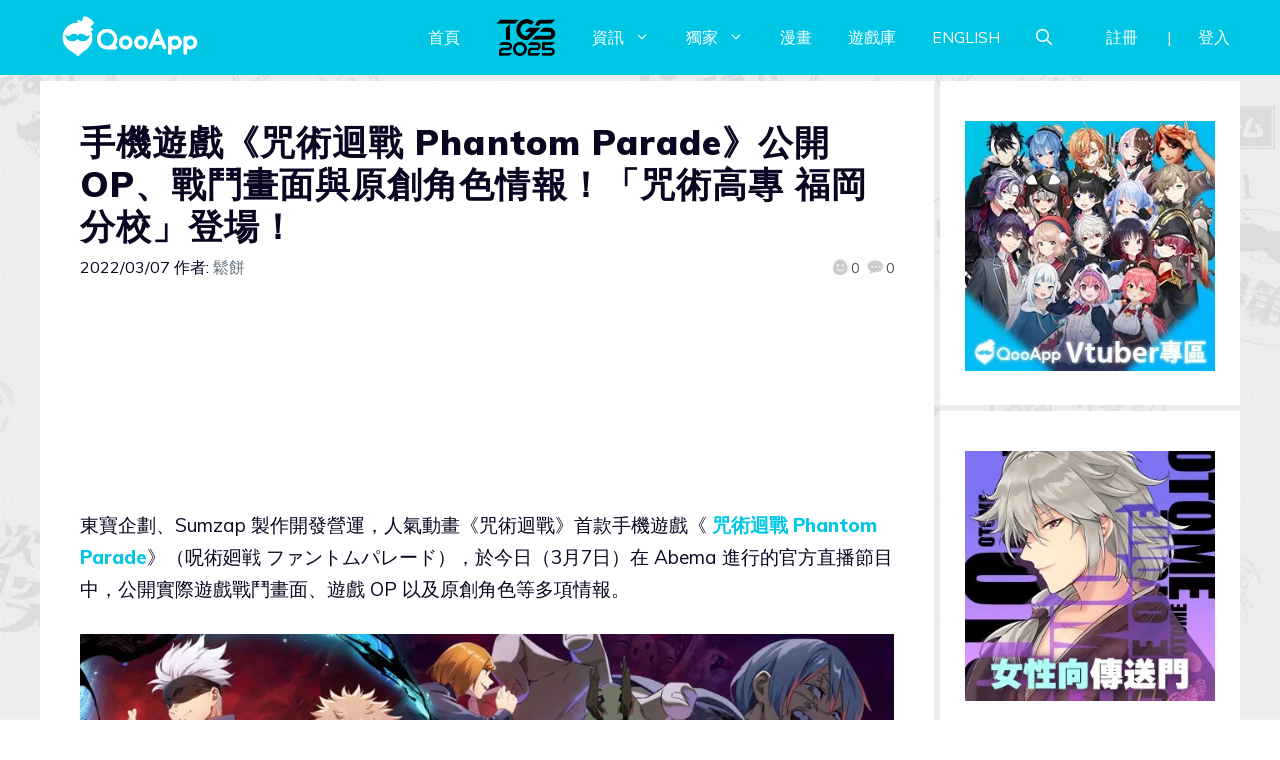

--- FILE ---
content_type: text/html; charset=UTF-8
request_url: https://d27fq2mgp64qlg.cloudfront.net/post/256956/jujutsuphanpara-original-story
body_size: 137125
content:
<!DOCTYPE html>
<html lang="zh-TW" prefix="og: https://ogp.me/ns#">
<head>
	<meta charset="UTF-8">
	<meta name="viewport" content="width=device-width, initial-scale=1">
<!-- Search Engine Optimization by Rank Math PRO - https://rankmath.com/ -->
<title>手機遊戲《咒術迴戰 Phantom Parade》公開 OP、戰鬥畫面與原創角色情報！「咒術高專 福岡分校」登場！ - QooApp : Anime Game Platform</title>
<meta name="description" content="東寶企劃、Sumzap 製作開發營運，人氣動畫《咒術迴戰》首款手機遊戲《咒術廻戰 Phantom Parade》（呪術廻戦 ファントムパレード），於今日（3月7日）在 Abema 進行的官方直播節目中，公開實際遊戲戰鬥畫面、遊戲 OP 以及原創角色等多項情報。"/>
<meta name="robots" content="follow, index, max-snippet:-1, max-video-preview:-1, max-image-preview:large"/>
<link rel="canonical" href="https://d27fq2mgp64qlg.cloudfront.net/post/256956/jujutsuphanpara-original-story" />
<meta property="og:locale" content="zh_TW" />
<meta property="og:type" content="article" />
<meta property="og:title" content="手機遊戲《咒術迴戰 Phantom Parade》公開 OP、戰鬥畫面與原創角色情報！「咒術高專 福岡分校」登場！ - QooApp : Anime Game Platform" />
<meta property="og:description" content="東寶企劃、Sumzap 製作開發營運，人氣動畫《咒術迴戰》首款手機遊戲《咒術廻戰 Phantom Parade》（呪術廻戦 ファントムパレード），於今日（3月7日）在 Abema 進行的官方直播節目中，公開實際遊戲戰鬥畫面、遊戲 OP 以及原創角色等多項情報。" />
<meta property="og:url" content="https://d27fq2mgp64qlg.cloudfront.net/post/256956/jujutsuphanpara-original-story" />
<meta property="og:site_name" content="QooApp : Anime Game Platform" />
<meta property="article:publisher" content="https://www.facebook.com/qooapps" />
<meta property="article:tag" content="_17646" />
<meta property="article:tag" content="Android" />
<meta property="article:tag" content="Feature" />
<meta property="article:tag" content="iOS" />
<meta property="article:tag" content="MAPPA" />
<meta property="article:tag" content="Sumzap" />
<meta property="article:tag" content="呪術廻戦" />
<meta property="article:tag" content="呪術廻戦 ファントムパレード" />
<meta property="article:tag" content="咒術廻戰 Phantom Parade" />
<meta property="article:tag" content="咒術迴戰" />
<meta property="article:tag" content="咒術迴戰 幻影遊行" />
<meta property="article:tag" content="少年Jump" />
<meta property="article:section" content="手機遊戲" />
<meta property="og:updated_time" content="2023-11-21T12:51:39+08:00" />
<meta property="og:image" content="https://i0.wp.com/d27fq2mgp64qlg.cloudfront.net/wp-content/uploads/2022/03/cover2-3.jpg" />
<meta property="og:image:secure_url" content="https://i0.wp.com/d27fq2mgp64qlg.cloudfront.net/wp-content/uploads/2022/03/cover2-3.jpg" />
<meta property="og:image:width" content="1020" />
<meta property="og:image:height" content="576" />
<meta property="og:image:alt" content="咒術廻戰 Phantom Parade" />
<meta property="og:image:type" content="image/jpeg" />
<meta property="article:published_time" content="2022-03-07T21:11:15+08:00" />
<meta property="article:modified_time" content="2023-11-21T12:51:39+08:00" />
<meta property="og:video" content="https://www.youtube.com/embed/pUa4XP9ywCk" />
<meta property="video:duration" content="93" />
<meta property="ya:ovs:upload_date" content="2022-03-07T07:00:12-08:00" />
<meta property="ya:ovs:allow_embed" content="true" />
<meta name="twitter:card" content="summary_large_image" />
<meta name="twitter:title" content="手機遊戲《咒術迴戰 Phantom Parade》公開 OP、戰鬥畫面與原創角色情報！「咒術高專 福岡分校」登場！ - QooApp : Anime Game Platform" />
<meta name="twitter:description" content="東寶企劃、Sumzap 製作開發營運，人氣動畫《咒術迴戰》首款手機遊戲《咒術廻戰 Phantom Parade》（呪術廻戦 ファントムパレード），於今日（3月7日）在 Abema 進行的官方直播節目中，公開實際遊戲戰鬥畫面、遊戲 OP 以及原創角色等多項情報。" />
<meta name="twitter:site" content="@https://twitter.com/QooApp" />
<meta name="twitter:creator" content="@https://twitter.com/QooApp" />
<meta name="twitter:image" content="https://i0.wp.com/d27fq2mgp64qlg.cloudfront.net/wp-content/uploads/2022/03/cover2-3.jpg" />
<meta name="twitter:label1" content="Written by" />
<meta name="twitter:data1" content="鬆餅" />
<meta name="twitter:label2" content="Time to read" />
<meta name="twitter:data2" content="Less than a minute" />
<script type="application/ld+json" class="rank-math-schema-pro">{"@context":"https://schema.org","@graph":[{"@type":["NewsMediaOrganization","Organization"],"@id":"https://d27fq2mgp64qlg.cloudfront.net/#organization","name":"QooApp : Anime Game Platform","url":"https://d27fq2mgp64qlg.cloudfront.net","sameAs":["https://www.facebook.com/qooapps","https://twitter.com/https://twitter.com/QooApp"],"email":"bd@qoo-app.com","logo":{"@type":"ImageObject","@id":"https://d27fq2mgp64qlg.cloudfront.net/#logo","url":"https://d27fq2mgp64qlg.cloudfront.net/wp-content/uploads/2021/12/cropped-81266972_2935094166525526_2380304956008693760_o.png","contentUrl":"https://d27fq2mgp64qlg.cloudfront.net/wp-content/uploads/2021/12/cropped-81266972_2935094166525526_2380304956008693760_o.png","caption":"QooApp : Anime Game Platform","inLanguage":"zh-TW","width":"512","height":"512"}},{"@type":"WebSite","@id":"https://d27fq2mgp64qlg.cloudfront.net/#website","url":"https://d27fq2mgp64qlg.cloudfront.net","name":"QooApp : Anime Game Platform","publisher":{"@id":"https://d27fq2mgp64qlg.cloudfront.net/#organization"},"inLanguage":"zh-TW"},{"@type":"ImageObject","@id":"https://i0.wp.com/d27fq2mgp64qlg.cloudfront.net/wp-content/uploads/2022/03/cover2-3.jpg?fit=1020%2C576&amp;ssl=1","url":"https://i0.wp.com/d27fq2mgp64qlg.cloudfront.net/wp-content/uploads/2022/03/cover2-3.jpg?fit=1020%2C576&amp;ssl=1","width":"1020","height":"576","inLanguage":"zh-TW"},{"@type":"WebPage","@id":"https://d27fq2mgp64qlg.cloudfront.net/post/256956/jujutsuphanpara-original-story#webpage","url":"https://d27fq2mgp64qlg.cloudfront.net/post/256956/jujutsuphanpara-original-story","name":"\u624b\u6a5f\u904a\u6232\u300a\u5492\u8853\u8ff4\u6230 Phantom Parade\u300b\u516c\u958b OP\u3001\u6230\u9b25\u756b\u9762\u8207\u539f\u5275\u89d2\u8272\u60c5\u5831\uff01\u300c\u5492\u8853\u9ad8\u5c08 \u798f\u5ca1\u5206\u6821\u300d\u767b\u5834\uff01 - QooApp : Anime Game Platform","datePublished":"2022-03-07T21:11:15+08:00","dateModified":"2023-11-21T12:51:39+08:00","isPartOf":{"@id":"https://d27fq2mgp64qlg.cloudfront.net/#website"},"primaryImageOfPage":{"@id":"https://i0.wp.com/d27fq2mgp64qlg.cloudfront.net/wp-content/uploads/2022/03/cover2-3.jpg?fit=1020%2C576&amp;ssl=1"},"inLanguage":"zh-TW","about":[{"@type":"Thing","name":"\u5492\u8853\u8ff4\u6230  Phantom Parade","sameAs":"https://d27fq2mgp64qlg.cloudfront.net/tag/%e5%91%aa%e8%a1%93%e5%bb%bb%e6%88%a6"},{"@type":"Thing","name":"https://tf.lnk.to/avant","sameAs":"https://tf.lnk.to/avant"}],"mentions":[{"@type":"Thing","name":"\u5492\u8853\u8ff4\u6230  Phantom Parade","sameAs":"https://d27fq2mgp64qlg.cloudfront.net/tag/%e5%91%aa%e8%a1%93%e5%bb%bb%e6%88%a6"},{"@type":"Thing","name":"https://tf.lnk.to/avant","sameAs":"https://tf.lnk.to/avant"}]},{"@type":"Person","@id":"https://d27fq2mgp64qlg.cloudfront.net/author/haven","name":"\u9b06\u9905","url":"https://d27fq2mgp64qlg.cloudfront.net/author/haven","image":{"@type":"ImageObject","@id":"https://secure.gravatar.com/avatar/26662ec787815ac4c7b1a2b4ceb9e786?s=96&amp;d=mm&amp;r=pg","url":"https://secure.gravatar.com/avatar/26662ec787815ac4c7b1a2b4ceb9e786?s=96&amp;d=mm&amp;r=pg","caption":"\u9b06\u9905","inLanguage":"zh-TW"},"worksFor":{"@id":"https://d27fq2mgp64qlg.cloudfront.net/#organization"}},{"headline":"\u624b\u6a5f\u904a\u6232\u300a\u5492\u8853\u8ff4\u6230 Phantom Parade\u300b\u516c\u958b OP\u3001\u6230\u9b25\u756b\u9762\u8207\u539f\u5275\u89d2\u8272\u60c5\u5831\uff01\u300c\u5492\u8853\u9ad8\u5c08 \u798f\u5ca1\u5206\u6821\u300d\u767b\u5834\uff01 - QooApp : Anime Game Platform","description":"\u6771\u5bf6\u4f01\u5283\u3001Sumzap \u88fd\u4f5c\u958b\u767c\u71df\u904b\uff0c\u4eba\u6c23\u52d5\u756b\u300a\u5492\u8853\u8ff4\u6230\u300b\u9996\u6b3e\u624b\u6a5f\u904a\u6232\u300a\u5492\u8853\u5efb\u6230 Phantom Parade\u300b\uff08\u546a\u8853\u5efb\u6226 \u30d5\u30a1\u30f3\u30c8\u30e0\u30d1\u30ec\u30fc\u30c9\uff09\uff0c\u65bc\u4eca\u65e5\uff083\u67087\u65e5\uff09\u5728 Abema \u9032\u884c\u7684\u5b98\u65b9\u76f4\u64ad\u7bc0\u76ee\u4e2d\uff0c\u516c\u958b\u5be6\u969b\u904a\u6232\u6230\u9b25\u756b\u9762\u3001\u904a\u6232 OP \u4ee5\u53ca\u539f\u5275\u89d2\u8272\u7b49\u591a\u9805\u60c5\u5831\u3002","datePublished":"2022-03-07T21:11:15+08:00","dateModified":"2023-11-21T12:51:39+08:00","image":{"@id":"https://i0.wp.com/d27fq2mgp64qlg.cloudfront.net/wp-content/uploads/2022/03/cover2-3.jpg?fit=1020%2C576&amp;ssl=1"},"author":{"@id":"https://d27fq2mgp64qlg.cloudfront.net/author/haven","name":"\u9b06\u9905"},"@type":"NewsArticle","copyrightYear":"2023","name":"\u624b\u6a5f\u904a\u6232\u300a\u5492\u8853\u8ff4\u6230 Phantom Parade\u300b\u516c\u958b OP\u3001\u6230\u9b25\u756b\u9762\u8207\u539f\u5275\u89d2\u8272\u60c5\u5831\uff01\u300c\u5492\u8853\u9ad8\u5c08 \u798f\u5ca1\u5206\u6821\u300d\u767b\u5834\uff01 - QooApp : Anime Game Platform","articleSection":"\u624b\u6a5f\u904a\u6232, \u65e5\u672c\u904a\u6232","@id":"https://d27fq2mgp64qlg.cloudfront.net/post/256956/jujutsuphanpara-original-story#schema-1614918","isPartOf":{"@id":"https://d27fq2mgp64qlg.cloudfront.net/post/256956/jujutsuphanpara-original-story#webpage"},"publisher":{"@id":"https://d27fq2mgp64qlg.cloudfront.net/#organization"},"inLanguage":"zh-TW","mainEntityOfPage":{"@id":"https://d27fq2mgp64qlg.cloudfront.net/post/256956/jujutsuphanpara-original-story#webpage"}},{"@type":"VideoObject","name":"\u300e\u546a\u8853\u5efb\u6226 \u30d5\u30a1\u30f3\u30c8\u30e0\u30d1\u30ec\u30fc\u30c9\u300f\u30aa\u30fc\u30d7\u30cb\u30f3\u30b0\u30e0\u30fc\u30d3\u30fc \uff1c\u30d5\u30a1\u30f3\u30d1\u30ec\uff1e","description":"\u4eba\u6c17TV\u30a2\u30cb\u30e1\u300e\u546a\u8853\u5efb\u6226\u300f\u521d\u306e\u30b9\u30de\u30fc\u30c8\u30d5\u30a9\u30f3\u30b2\u30fc\u30e0\u300e\u546a\u8853\u5efb\u6226 \u30d5\u30a1\u30f3\u30c8\u30e0\u30d1\u30ec\u30fc\u30c9\uff08\u30d5\u30a1\u30f3\u30d1\u30ec\uff09\u300f\u30aa\u30fc\u30d7\u30cb\u30f3\u30b0\u30e0\u30fc\u30d3\u30fc\u3002\uff1c3\u67088\u65e5(\u706b)0:00\u3088\u308a\u30d7\u30ec\u30df\u30a2\u516c\u958b\uff1e2023\u5e74iOS/Android\u306b\u3066\u914d\u4fe1\u958b\u59cb\u4e88\u5b9a\u3002\u73fe\u5728\u3001\u4e8b\u524d\u767b\u9332\u53d7\u4ed8\u4e2d\uff01(https://jujutsuphanpara.jp/)\u305d\u306e\u624b\u3067\u7953\u3048\u3001\u5f37\u5927\u306a\u546a\u3044...","uploadDate":"2022-03-07T07:00:12-08:00","thumbnailUrl":"https://d27fq2mgp64qlg.cloudfront.net/wp-content/uploads/2023/11/e3808ee591aae8a193e5b-1.jpg","embedUrl":"https://www.youtube.com/embed/pUa4XP9ywCk","duration":"PT1M33S","width":"1280","height":"720","isFamilyFriendly":"True","@id":"https://d27fq2mgp64qlg.cloudfront.net/post/256956/jujutsuphanpara-original-story#schema-1614919","isPartOf":{"@id":"https://d27fq2mgp64qlg.cloudfront.net/post/256956/jujutsuphanpara-original-story#webpage"},"publisher":{"@id":"https://d27fq2mgp64qlg.cloudfront.net/#organization"},"inLanguage":"zh-TW","mainEntityOfPage":{"@id":"https://d27fq2mgp64qlg.cloudfront.net/post/256956/jujutsuphanpara-original-story#webpage"}}]}</script>
<!-- /Rank Math WordPress SEO plugin -->

<link rel='dns-prefetch' href='//v0.wordpress.com' />
<link rel='dns-prefetch' href='//i0.wp.com' />
<link rel='dns-prefetch' href='//c0.wp.com' />
<link href='https://fonts.gstatic.com' crossorigin rel='preconnect' />
<link href='https://fonts.googleapis.com' crossorigin rel='preconnect' />
<link rel="alternate" type="application/rss+xml" title="訂閱《QooApp : Anime Game Platform》&raquo; 資訊提供" href="https://d27fq2mgp64qlg.cloudfront.net/feed" />
<link rel="alternate" type="application/rss+xml" title="訂閱《QooApp : Anime Game Platform》&raquo; 留言的資訊提供" href="https://d27fq2mgp64qlg.cloudfront.net/comments/feed" />
<script>
window._wpemojiSettings = {"baseUrl":"https:\/\/s.w.org\/images\/core\/emoji\/14.0.0\/72x72\/","ext":".png","svgUrl":"https:\/\/s.w.org\/images\/core\/emoji\/14.0.0\/svg\/","svgExt":".svg","source":{"concatemoji":"https:\/\/d27fq2mgp64qlg.cloudfront.net\/wp-includes\/js\/wp-emoji-release.min.js?ver=6.2.8"}};
/*! This file is auto-generated */
!function(e,a,t){var n,r,o,i=a.createElement("canvas"),p=i.getContext&&i.getContext("2d");function s(e,t){p.clearRect(0,0,i.width,i.height),p.fillText(e,0,0);e=i.toDataURL();return p.clearRect(0,0,i.width,i.height),p.fillText(t,0,0),e===i.toDataURL()}function c(e){var t=a.createElement("script");t.src=e,t.defer=t.type="text/javascript",a.getElementsByTagName("head")[0].appendChild(t)}for(o=Array("flag","emoji"),t.supports={everything:!0,everythingExceptFlag:!0},r=0;r<o.length;r++)t.supports[o[r]]=function(e){if(p&&p.fillText)switch(p.textBaseline="top",p.font="600 32px Arial",e){case"flag":return s("\ud83c\udff3\ufe0f\u200d\u26a7\ufe0f","\ud83c\udff3\ufe0f\u200b\u26a7\ufe0f")?!1:!s("\ud83c\uddfa\ud83c\uddf3","\ud83c\uddfa\u200b\ud83c\uddf3")&&!s("\ud83c\udff4\udb40\udc67\udb40\udc62\udb40\udc65\udb40\udc6e\udb40\udc67\udb40\udc7f","\ud83c\udff4\u200b\udb40\udc67\u200b\udb40\udc62\u200b\udb40\udc65\u200b\udb40\udc6e\u200b\udb40\udc67\u200b\udb40\udc7f");case"emoji":return!s("\ud83e\udef1\ud83c\udffb\u200d\ud83e\udef2\ud83c\udfff","\ud83e\udef1\ud83c\udffb\u200b\ud83e\udef2\ud83c\udfff")}return!1}(o[r]),t.supports.everything=t.supports.everything&&t.supports[o[r]],"flag"!==o[r]&&(t.supports.everythingExceptFlag=t.supports.everythingExceptFlag&&t.supports[o[r]]);t.supports.everythingExceptFlag=t.supports.everythingExceptFlag&&!t.supports.flag,t.DOMReady=!1,t.readyCallback=function(){t.DOMReady=!0},t.supports.everything||(n=function(){t.readyCallback()},a.addEventListener?(a.addEventListener("DOMContentLoaded",n,!1),e.addEventListener("load",n,!1)):(e.attachEvent("onload",n),a.attachEvent("onreadystatechange",function(){"complete"===a.readyState&&t.readyCallback()})),(e=t.source||{}).concatemoji?c(e.concatemoji):e.wpemoji&&e.twemoji&&(c(e.twemoji),c(e.wpemoji)))}(window,document,window._wpemojiSettings);
</script>
<!-- d27fq2mgp64qlg.cloudfront.net is managing ads with Advanced Ads 2.0.9 – https://wpadvancedads.com/ --><script id="advads-ready">
			window.advanced_ads_ready=function(e,a){a=a||"complete";var d=function(e){return"interactive"===a?"loading"!==e:"complete"===e};d(document.readyState)?e():document.addEventListener("readystatechange",(function(a){d(a.target.readyState)&&e()}),{once:"interactive"===a})},window.advanced_ads_ready_queue=window.advanced_ads_ready_queue||[];		</script>
		<style>
img.wp-smiley,
img.emoji {
	display: inline !important;
	border: none !important;
	box-shadow: none !important;
	height: 1em !important;
	width: 1em !important;
	margin: 0 0.07em !important;
	vertical-align: -0.1em !important;
	background: none !important;
	padding: 0 !important;
}
</style>
	<link rel='stylesheet' id='wp-block-library-css' href='https://c0.wp.com/c/6.2.8/wp-includes/css/dist/block-library/style.min.css' media='all' />
<style id='wp-block-library-inline-css'>
.has-text-align-justify{text-align:justify;}
</style>
<link rel='stylesheet' id='mediaelement-css' href='https://c0.wp.com/c/6.2.8/wp-includes/js/mediaelement/mediaelementplayer-legacy.min.css' media='all' />
<link rel='stylesheet' id='wp-mediaelement-css' href='https://c0.wp.com/c/6.2.8/wp-includes/js/mediaelement/wp-mediaelement.min.css' media='all' />
<style id='rank-math-toc-block-style-inline-css'>
.wp-block-rank-math-toc-block nav ol{counter-reset:item}.wp-block-rank-math-toc-block nav ol li{display:block}.wp-block-rank-math-toc-block nav ol li:before{content:counters(item, ".") ". ";counter-increment:item}

</style>
<link rel='stylesheet' id='classic-theme-styles-css' href='https://c0.wp.com/c/6.2.8/wp-includes/css/classic-themes.min.css' media='all' />
<style id='global-styles-inline-css'>
body{--wp--preset--color--black: #000000;--wp--preset--color--cyan-bluish-gray: #abb8c3;--wp--preset--color--white: #ffffff;--wp--preset--color--pale-pink: #f78da7;--wp--preset--color--vivid-red: #cf2e2e;--wp--preset--color--luminous-vivid-orange: #ff6900;--wp--preset--color--luminous-vivid-amber: #fcb900;--wp--preset--color--light-green-cyan: #7bdcb5;--wp--preset--color--vivid-green-cyan: #00d084;--wp--preset--color--pale-cyan-blue: #8ed1fc;--wp--preset--color--vivid-cyan-blue: #0693e3;--wp--preset--color--vivid-purple: #9b51e0;--wp--preset--color--contrast: var(--contrast);--wp--preset--color--contrast-2: var(--contrast-2);--wp--preset--color--contrast-3: var(--contrast-3);--wp--preset--color--base: var(--base);--wp--preset--color--base-2: var(--base-2);--wp--preset--color--base-3: var(--base-3);--wp--preset--color--accent: var(--accent);--wp--preset--gradient--vivid-cyan-blue-to-vivid-purple: linear-gradient(135deg,rgba(6,147,227,1) 0%,rgb(155,81,224) 100%);--wp--preset--gradient--light-green-cyan-to-vivid-green-cyan: linear-gradient(135deg,rgb(122,220,180) 0%,rgb(0,208,130) 100%);--wp--preset--gradient--luminous-vivid-amber-to-luminous-vivid-orange: linear-gradient(135deg,rgba(252,185,0,1) 0%,rgba(255,105,0,1) 100%);--wp--preset--gradient--luminous-vivid-orange-to-vivid-red: linear-gradient(135deg,rgba(255,105,0,1) 0%,rgb(207,46,46) 100%);--wp--preset--gradient--very-light-gray-to-cyan-bluish-gray: linear-gradient(135deg,rgb(238,238,238) 0%,rgb(169,184,195) 100%);--wp--preset--gradient--cool-to-warm-spectrum: linear-gradient(135deg,rgb(74,234,220) 0%,rgb(151,120,209) 20%,rgb(207,42,186) 40%,rgb(238,44,130) 60%,rgb(251,105,98) 80%,rgb(254,248,76) 100%);--wp--preset--gradient--blush-light-purple: linear-gradient(135deg,rgb(255,206,236) 0%,rgb(152,150,240) 100%);--wp--preset--gradient--blush-bordeaux: linear-gradient(135deg,rgb(254,205,165) 0%,rgb(254,45,45) 50%,rgb(107,0,62) 100%);--wp--preset--gradient--luminous-dusk: linear-gradient(135deg,rgb(255,203,112) 0%,rgb(199,81,192) 50%,rgb(65,88,208) 100%);--wp--preset--gradient--pale-ocean: linear-gradient(135deg,rgb(255,245,203) 0%,rgb(182,227,212) 50%,rgb(51,167,181) 100%);--wp--preset--gradient--electric-grass: linear-gradient(135deg,rgb(202,248,128) 0%,rgb(113,206,126) 100%);--wp--preset--gradient--midnight: linear-gradient(135deg,rgb(2,3,129) 0%,rgb(40,116,252) 100%);--wp--preset--duotone--dark-grayscale: url('#wp-duotone-dark-grayscale');--wp--preset--duotone--grayscale: url('#wp-duotone-grayscale');--wp--preset--duotone--purple-yellow: url('#wp-duotone-purple-yellow');--wp--preset--duotone--blue-red: url('#wp-duotone-blue-red');--wp--preset--duotone--midnight: url('#wp-duotone-midnight');--wp--preset--duotone--magenta-yellow: url('#wp-duotone-magenta-yellow');--wp--preset--duotone--purple-green: url('#wp-duotone-purple-green');--wp--preset--duotone--blue-orange: url('#wp-duotone-blue-orange');--wp--preset--font-size--small: 13px;--wp--preset--font-size--medium: 20px;--wp--preset--font-size--large: 36px;--wp--preset--font-size--x-large: 42px;--wp--preset--spacing--20: 0.44rem;--wp--preset--spacing--30: 0.67rem;--wp--preset--spacing--40: 1rem;--wp--preset--spacing--50: 1.5rem;--wp--preset--spacing--60: 2.25rem;--wp--preset--spacing--70: 3.38rem;--wp--preset--spacing--80: 5.06rem;--wp--preset--shadow--natural: 6px 6px 9px rgba(0, 0, 0, 0.2);--wp--preset--shadow--deep: 12px 12px 50px rgba(0, 0, 0, 0.4);--wp--preset--shadow--sharp: 6px 6px 0px rgba(0, 0, 0, 0.2);--wp--preset--shadow--outlined: 6px 6px 0px -3px rgba(255, 255, 255, 1), 6px 6px rgba(0, 0, 0, 1);--wp--preset--shadow--crisp: 6px 6px 0px rgba(0, 0, 0, 1);}:where(.is-layout-flex){gap: 0.5em;}body .is-layout-flow > .alignleft{float: left;margin-inline-start: 0;margin-inline-end: 2em;}body .is-layout-flow > .alignright{float: right;margin-inline-start: 2em;margin-inline-end: 0;}body .is-layout-flow > .aligncenter{margin-left: auto !important;margin-right: auto !important;}body .is-layout-constrained > .alignleft{float: left;margin-inline-start: 0;margin-inline-end: 2em;}body .is-layout-constrained > .alignright{float: right;margin-inline-start: 2em;margin-inline-end: 0;}body .is-layout-constrained > .aligncenter{margin-left: auto !important;margin-right: auto !important;}body .is-layout-constrained > :where(:not(.alignleft):not(.alignright):not(.alignfull)){max-width: var(--wp--style--global--content-size);margin-left: auto !important;margin-right: auto !important;}body .is-layout-constrained > .alignwide{max-width: var(--wp--style--global--wide-size);}body .is-layout-flex{display: flex;}body .is-layout-flex{flex-wrap: wrap;align-items: center;}body .is-layout-flex > *{margin: 0;}:where(.wp-block-columns.is-layout-flex){gap: 2em;}.has-black-color{color: var(--wp--preset--color--black) !important;}.has-cyan-bluish-gray-color{color: var(--wp--preset--color--cyan-bluish-gray) !important;}.has-white-color{color: var(--wp--preset--color--white) !important;}.has-pale-pink-color{color: var(--wp--preset--color--pale-pink) !important;}.has-vivid-red-color{color: var(--wp--preset--color--vivid-red) !important;}.has-luminous-vivid-orange-color{color: var(--wp--preset--color--luminous-vivid-orange) !important;}.has-luminous-vivid-amber-color{color: var(--wp--preset--color--luminous-vivid-amber) !important;}.has-light-green-cyan-color{color: var(--wp--preset--color--light-green-cyan) !important;}.has-vivid-green-cyan-color{color: var(--wp--preset--color--vivid-green-cyan) !important;}.has-pale-cyan-blue-color{color: var(--wp--preset--color--pale-cyan-blue) !important;}.has-vivid-cyan-blue-color{color: var(--wp--preset--color--vivid-cyan-blue) !important;}.has-vivid-purple-color{color: var(--wp--preset--color--vivid-purple) !important;}.has-black-background-color{background-color: var(--wp--preset--color--black) !important;}.has-cyan-bluish-gray-background-color{background-color: var(--wp--preset--color--cyan-bluish-gray) !important;}.has-white-background-color{background-color: var(--wp--preset--color--white) !important;}.has-pale-pink-background-color{background-color: var(--wp--preset--color--pale-pink) !important;}.has-vivid-red-background-color{background-color: var(--wp--preset--color--vivid-red) !important;}.has-luminous-vivid-orange-background-color{background-color: var(--wp--preset--color--luminous-vivid-orange) !important;}.has-luminous-vivid-amber-background-color{background-color: var(--wp--preset--color--luminous-vivid-amber) !important;}.has-light-green-cyan-background-color{background-color: var(--wp--preset--color--light-green-cyan) !important;}.has-vivid-green-cyan-background-color{background-color: var(--wp--preset--color--vivid-green-cyan) !important;}.has-pale-cyan-blue-background-color{background-color: var(--wp--preset--color--pale-cyan-blue) !important;}.has-vivid-cyan-blue-background-color{background-color: var(--wp--preset--color--vivid-cyan-blue) !important;}.has-vivid-purple-background-color{background-color: var(--wp--preset--color--vivid-purple) !important;}.has-black-border-color{border-color: var(--wp--preset--color--black) !important;}.has-cyan-bluish-gray-border-color{border-color: var(--wp--preset--color--cyan-bluish-gray) !important;}.has-white-border-color{border-color: var(--wp--preset--color--white) !important;}.has-pale-pink-border-color{border-color: var(--wp--preset--color--pale-pink) !important;}.has-vivid-red-border-color{border-color: var(--wp--preset--color--vivid-red) !important;}.has-luminous-vivid-orange-border-color{border-color: var(--wp--preset--color--luminous-vivid-orange) !important;}.has-luminous-vivid-amber-border-color{border-color: var(--wp--preset--color--luminous-vivid-amber) !important;}.has-light-green-cyan-border-color{border-color: var(--wp--preset--color--light-green-cyan) !important;}.has-vivid-green-cyan-border-color{border-color: var(--wp--preset--color--vivid-green-cyan) !important;}.has-pale-cyan-blue-border-color{border-color: var(--wp--preset--color--pale-cyan-blue) !important;}.has-vivid-cyan-blue-border-color{border-color: var(--wp--preset--color--vivid-cyan-blue) !important;}.has-vivid-purple-border-color{border-color: var(--wp--preset--color--vivid-purple) !important;}.has-vivid-cyan-blue-to-vivid-purple-gradient-background{background: var(--wp--preset--gradient--vivid-cyan-blue-to-vivid-purple) !important;}.has-light-green-cyan-to-vivid-green-cyan-gradient-background{background: var(--wp--preset--gradient--light-green-cyan-to-vivid-green-cyan) !important;}.has-luminous-vivid-amber-to-luminous-vivid-orange-gradient-background{background: var(--wp--preset--gradient--luminous-vivid-amber-to-luminous-vivid-orange) !important;}.has-luminous-vivid-orange-to-vivid-red-gradient-background{background: var(--wp--preset--gradient--luminous-vivid-orange-to-vivid-red) !important;}.has-very-light-gray-to-cyan-bluish-gray-gradient-background{background: var(--wp--preset--gradient--very-light-gray-to-cyan-bluish-gray) !important;}.has-cool-to-warm-spectrum-gradient-background{background: var(--wp--preset--gradient--cool-to-warm-spectrum) !important;}.has-blush-light-purple-gradient-background{background: var(--wp--preset--gradient--blush-light-purple) !important;}.has-blush-bordeaux-gradient-background{background: var(--wp--preset--gradient--blush-bordeaux) !important;}.has-luminous-dusk-gradient-background{background: var(--wp--preset--gradient--luminous-dusk) !important;}.has-pale-ocean-gradient-background{background: var(--wp--preset--gradient--pale-ocean) !important;}.has-electric-grass-gradient-background{background: var(--wp--preset--gradient--electric-grass) !important;}.has-midnight-gradient-background{background: var(--wp--preset--gradient--midnight) !important;}.has-small-font-size{font-size: var(--wp--preset--font-size--small) !important;}.has-medium-font-size{font-size: var(--wp--preset--font-size--medium) !important;}.has-large-font-size{font-size: var(--wp--preset--font-size--large) !important;}.has-x-large-font-size{font-size: var(--wp--preset--font-size--x-large) !important;}
.wp-block-navigation a:where(:not(.wp-element-button)){color: inherit;}
:where(.wp-block-columns.is-layout-flex){gap: 2em;}
.wp-block-pullquote{font-size: 1.5em;line-height: 1.6;}
</style>
<link rel='stylesheet' id='crp-style-grid-css' href='https://d27fq2mgp64qlg.cloudfront.net/wp-content/plugins/contextual-related-posts/css/grid.min.css?ver=3.3.0' media='all' />
<style id='crp-style-grid-inline-css'>

			.crp_related.crp-grid ul li a.crp_link {
				grid-template-rows: 200px auto;
			}
			.crp_related.crp-grid ul {
				grid-template-columns: repeat(auto-fill, minmax(200px, 1fr));
			}
			
</style>
<link rel='stylesheet' id='gn-frontend-gnfollow-style-css' href='https://d27fq2mgp64qlg.cloudfront.net/wp-content/plugins/gn-publisher/assets/css/gn-frontend-gnfollow.min.css?ver=1.5.22' media='all' />
<link rel='stylesheet' id='mihdan-lite-youtube-embed-css' href='https://d27fq2mgp64qlg.cloudfront.net/wp-content/plugins/mihdan-lite-youtube-embed/assets/dist/css/frontend.css?ver=1.8.0.3' media='all' />
<link rel='stylesheet' id='qooapp-extends-css' href='https://d27fq2mgp64qlg.cloudfront.net/wp-content/plugins/qooapp-extends/assets/css/qooapp-extends.min.css?v=63c366&#038;ver=6.2.8' media='all' />
<link rel='stylesheet' id='qooapp-post-css' href='https://d27fq2mgp64qlg.cloudfront.net/wp-content/plugins/qooapp-extends/assets/css/qooapp-post.min.css?v=ea7e45&#038;ver=6.2.8' media='all' />
<link rel='stylesheet' id='generate-style-css' href='https://d27fq2mgp64qlg.cloudfront.net/wp-content/themes/generatepress/assets/css/main.min.css?ver=3.5.1' media='all' />
<style id='generate-style-inline-css'>
@media (max-width:768px){}
body{background-color:var(--base-3);color:var(--contrast);}a{color:var(--contrast-3);}a:hover, a:focus, a:active{color:var(--accent);}.wp-block-group__inner-container{max-width:1200px;margin-left:auto;margin-right:auto;}@media (max-width: 500px) and (min-width: 851px){.inside-header{display:flex;flex-direction:column;align-items:center;}.site-logo, .site-branding{margin-bottom:1.5em;}#site-navigation{margin:0 auto;}.header-widget{margin-top:1.5em;}}.site-header .header-image{width:180px;}.generate-back-to-top{font-size:20px;border-radius:3px;position:fixed;bottom:30px;right:30px;line-height:40px;width:40px;text-align:center;z-index:10;transition:opacity 300ms ease-in-out;opacity:0.1;transform:translateY(1000px);}.generate-back-to-top__show{opacity:1;transform:translateY(0);}.navigation-search{position:absolute;left:-99999px;pointer-events:none;visibility:hidden;z-index:20;width:100%;top:0;transition:opacity 100ms ease-in-out;opacity:0;}.navigation-search.nav-search-active{left:0;right:0;pointer-events:auto;visibility:visible;opacity:1;}.navigation-search input[type="search"]{outline:0;border:0;vertical-align:bottom;line-height:1;opacity:0.9;width:100%;z-index:20;border-radius:0;-webkit-appearance:none;height:60px;}.navigation-search input::-ms-clear{display:none;width:0;height:0;}.navigation-search input::-ms-reveal{display:none;width:0;height:0;}.navigation-search input::-webkit-search-decoration, .navigation-search input::-webkit-search-cancel-button, .navigation-search input::-webkit-search-results-button, .navigation-search input::-webkit-search-results-decoration{display:none;}.gen-sidebar-nav .navigation-search{top:auto;bottom:0;}:root{--contrast:#0b0521;--contrast-2:#383f49;--contrast-3:#62707c;--base:#526e7c;--base-2:#f7f8f9;--base-3:#ffffff;--accent:#ff3366;}:root .has-contrast-color{color:var(--contrast);}:root .has-contrast-background-color{background-color:var(--contrast);}:root .has-contrast-2-color{color:var(--contrast-2);}:root .has-contrast-2-background-color{background-color:var(--contrast-2);}:root .has-contrast-3-color{color:var(--contrast-3);}:root .has-contrast-3-background-color{background-color:var(--contrast-3);}:root .has-base-color{color:var(--base);}:root .has-base-background-color{background-color:var(--base);}:root .has-base-2-color{color:var(--base-2);}:root .has-base-2-background-color{background-color:var(--base-2);}:root .has-base-3-color{color:var(--base-3);}:root .has-base-3-background-color{background-color:var(--base-3);}:root .has-accent-color{color:var(--accent);}:root .has-accent-background-color{background-color:var(--accent);}body, button, input, select, textarea{font-family:Muli, sans-serif;font-weight:400;font-size:19px;}body{line-height:1.7;}@media (max-width:768px){body, button, input, select, textarea{font-size:16px;}}.main-title{font-size:34px;}.site-description{font-size:12px;}.main-navigation a, .main-navigation .menu-toggle, .main-navigation .menu-bar-items{text-transform:uppercase;font-size:16px;}@media (max-width:768px){.main-navigation a, .main-navigation .menu-toggle, .main-navigation .menu-bar-items{font-size:18px;letter-spacing:1.04px;line-height:1;}}.widget-title{font-size:16px;}button:not(.menu-toggle),html input[type="button"],input[type="reset"],input[type="submit"],.button,.wp-block-button .wp-block-button__link{font-weight:600;}h2.entry-title{font-size:20px;line-height:1.2;}.site-info{font-size:15px;}h1{font-weight:900;font-size:35px;letter-spacing:1.04px;line-height:1.2;margin-bottom:0px;}@media (max-width: 1024px){h1{font-size:35px;}}@media (max-width:768px){h1{font-size:28px;}}h2{font-weight:800;font-size:30px;line-height:1.3;}@media (max-width: 1024px){h2{font-size:25px;}}@media (max-width:768px){h2{font-size:20px;letter-spacing:0px;}}h3{font-weight:600;font-size:30px;}@media (max-width: 1024px){h3{font-size:25px;}}@media (max-width:768px){h3{font-size:20px;}}h4{font-weight:600;font-size:20px;}@media (max-width:768px){h4{font-size:18px;}}h5{font-weight:600;font-size:20px;}@media (max-width:768px){h5{font-size:18px;}}h6{font-weight:600;font-size:20px;}@media (max-width:768px){h6{font-size:18px;}}.top-bar{background-color:#636363;color:#ffffff;}.top-bar a{color:#ffffff;}.top-bar a:hover{color:#303030;}.site-header{background-color:#00c6e6;color:var(--contrast);}.site-header a{color:var(--contrast-3);}.main-title a,.main-title a:hover{color:#ffffff;}.site-description{color:var(--contrast);}.mobile-menu-control-wrapper .menu-toggle,.mobile-menu-control-wrapper .menu-toggle:hover,.mobile-menu-control-wrapper .menu-toggle:focus,.has-inline-mobile-toggle #site-navigation.toggled{background-color:rgba(0, 0, 0, 0.02);}.main-navigation,.main-navigation ul ul{background-color:#00c6e6;}.main-navigation .main-nav ul li a, .main-navigation .menu-toggle, .main-navigation .menu-bar-items{color:#ffffff;}.main-navigation .main-nav ul li:not([class*="current-menu-"]):hover > a, .main-navigation .main-nav ul li:not([class*="current-menu-"]):focus > a, .main-navigation .main-nav ul li.sfHover:not([class*="current-menu-"]) > a, .main-navigation .menu-bar-item:hover > a, .main-navigation .menu-bar-item.sfHover > a{color:#ffffff;background-color:#00c6e6;}button.menu-toggle:hover,button.menu-toggle:focus{color:#ffffff;}.main-navigation .main-nav ul li[class*="current-menu-"] > a{color:#ffffff;background-color:#00c6e6;}.navigation-search input[type="search"],.navigation-search input[type="search"]:active, .navigation-search input[type="search"]:focus, .main-navigation .main-nav ul li.search-item.active > a, .main-navigation .menu-bar-items .search-item.active > a{color:var(--contrast-2);background-color:#FFFFFF;opacity:1;}.main-navigation ul ul{background-color:var(--contrast-2);}.main-navigation .main-nav ul ul li a{color:var(--base-3);}.main-navigation .main-nav ul ul li:not([class*="current-menu-"]):hover > a,.main-navigation .main-nav ul ul li:not([class*="current-menu-"]):focus > a, .main-navigation .main-nav ul ul li.sfHover:not([class*="current-menu-"]) > a{color:var(--base-3);background-color:var(--contrast-2);}.main-navigation .main-nav ul ul li[class*="current-menu-"] > a{color:var(--contrast-3);background-color:var(--contrast-2);}.separate-containers .inside-article, .separate-containers .comments-area, .separate-containers .page-header, .one-container .container, .separate-containers .paging-navigation, .inside-page-header{background-color:var(--base-3);}.inside-article a,.paging-navigation a,.comments-area a,.page-header a{color:#00c6e6;}.entry-title a{color:var(--contrast);}.entry-title a:hover{color:var(--contrast);}.entry-meta{color:var(--contrast);}.entry-meta a{color:var(--contrast-3);}.entry-meta a:hover{color:var(--accent);}h2{color:var(--contrast);}.sidebar .widget{background-color:#ffffff;}.sidebar .widget .widget-title{color:#000000;}.footer-widgets{color:var(--base-3);background-color:var(--accent);}.footer-widgets a{color:var(--base-3);}.footer-widgets .widget-title{color:var(--base-3);}.site-info{color:var(--base-3);background-color:var(--contrast);}.site-info a{color:var(--base-3);}.site-info a:hover{color:var(--contrast-3);}.footer-bar .widget_nav_menu .current-menu-item a{color:var(--contrast-3);}input[type="text"],input[type="email"],input[type="url"],input[type="password"],input[type="search"],input[type="tel"],input[type="number"],textarea,select{color:#666666;background-color:#fafafa;border-color:#cccccc;}input[type="text"]:focus,input[type="email"]:focus,input[type="url"]:focus,input[type="password"]:focus,input[type="search"]:focus,input[type="tel"]:focus,input[type="number"]:focus,textarea:focus,select:focus{color:#666666;background-color:#ffffff;border-color:#bfbfbf;}button,html input[type="button"],input[type="reset"],input[type="submit"],a.button,a.wp-block-button__link:not(.has-background){color:var(--base-3);background-color:var(--contrast);}button:hover,html input[type="button"]:hover,input[type="reset"]:hover,input[type="submit"]:hover,a.button:hover,button:focus,html input[type="button"]:focus,input[type="reset"]:focus,input[type="submit"]:focus,a.button:focus,a.wp-block-button__link:not(.has-background):active,a.wp-block-button__link:not(.has-background):focus,a.wp-block-button__link:not(.has-background):hover{color:var(--base-3);background-color:var(--contrast-3);}a.generate-back-to-top{background-color:rgba( 0,0,0,0.4 );color:#ffffff;}a.generate-back-to-top:hover,a.generate-back-to-top:focus{background-color:rgba( 0,0,0,0.6 );color:#ffffff;}:root{--gp-search-modal-bg-color:var(--base-3);--gp-search-modal-text-color:var(--contrast);--gp-search-modal-overlay-bg-color:rgba(0,0,0,0.2);}@media (max-width: 850px){.main-navigation .menu-bar-item:hover > a, .main-navigation .menu-bar-item.sfHover > a{background:none;color:#ffffff;}}.inside-top-bar.grid-container{max-width:1280px;}.inside-header.grid-container{max-width:1280px;}.site-main .wp-block-group__inner-container{padding:40px;}.separate-containers .paging-navigation{padding-top:20px;padding-bottom:20px;}.entry-content .alignwide, body:not(.no-sidebar) .entry-content .alignfull{margin-left:-40px;width:calc(100% + 80px);max-width:calc(100% + 80px);}.sidebar .widget, .page-header, .widget-area .main-navigation, .site-main > *{margin-bottom:6px;}.separate-containers .site-main{margin:6px;}.both-right .inside-left-sidebar,.both-left .inside-left-sidebar{margin-right:3px;}.both-right .inside-right-sidebar,.both-left .inside-right-sidebar{margin-left:3px;}.separate-containers .featured-image{margin-top:6px;}.separate-containers .inside-right-sidebar, .separate-containers .inside-left-sidebar{margin-top:6px;margin-bottom:6px;}.main-navigation .main-nav ul li a,.menu-toggle,.main-navigation .menu-bar-item > a{padding-left:18px;padding-right:18px;line-height:20px;}.main-navigation .main-nav ul ul li a{padding:10px 18px 10px 18px;}.main-navigation ul ul{width:201px;}.navigation-search input[type="search"]{height:20px;}.rtl .menu-item-has-children .dropdown-menu-toggle{padding-left:18px;}.menu-item-has-children .dropdown-menu-toggle{padding-right:18px;}.rtl .main-navigation .main-nav ul li.menu-item-has-children > a{padding-right:18px;}.widget-area .widget{padding:40px 25px 25px 25px;}.footer-widgets-container{padding:60px 40px 60px 40px;}.footer-widgets-container.grid-container{max-width:1280px;}.inside-site-info{padding:20px;}.inside-site-info.grid-container{max-width:1240px;}@media (max-width:768px){.separate-containers .inside-article, .separate-containers .comments-area, .separate-containers .page-header, .separate-containers .paging-navigation, .one-container .site-content, .inside-page-header{padding:0px 25px 50px 25px;}.site-main .wp-block-group__inner-container{padding:0px 25px 50px 25px;}.inside-header{padding-top:0px;padding-right:5px;padding-bottom:0px;padding-left:25px;}.footer-widgets-container{padding-right:25px;padding-left:25px;}.inside-site-info{padding-right:10px;padding-left:10px;}.entry-content .alignwide, body:not(.no-sidebar) .entry-content .alignfull{margin-left:-25px;width:calc(100% + 50px);max-width:calc(100% + 50px);}.one-container .site-main .paging-navigation{margin-bottom:6px;}}/* End cached CSS */.is-right-sidebar{width:25%;}.is-left-sidebar{width:25%;}.site-content .content-area{width:75%;}@media (max-width: 850px){.main-navigation .menu-toggle,.sidebar-nav-mobile:not(#sticky-placeholder){display:block;}.main-navigation ul,.gen-sidebar-nav,.main-navigation:not(.slideout-navigation):not(.toggled) .main-nav > ul,.has-inline-mobile-toggle #site-navigation .inside-navigation > *:not(.navigation-search):not(.main-nav){display:none;}.nav-align-right .inside-navigation,.nav-align-center .inside-navigation{justify-content:space-between;}.has-inline-mobile-toggle .mobile-menu-control-wrapper{display:flex;flex-wrap:wrap;}.has-inline-mobile-toggle .inside-header{flex-direction:row;text-align:left;flex-wrap:wrap;}.has-inline-mobile-toggle .header-widget,.has-inline-mobile-toggle #site-navigation{flex-basis:100%;}.nav-float-left .has-inline-mobile-toggle #site-navigation{order:10;}}
.elementor-template-full-width .site-content{display:block;}
body{background-image:url('https://d27fq2mgp64qlg.cloudfront.net/wp-content/uploads/2023/09/background-for-webside-repeat-use.jpg');background-size:contain;background-attachment:fixed;}
@media (max-width: 850px){.main-navigation .menu-toggle,.main-navigation .mobile-bar-items a,.main-navigation .menu-bar-item > a{padding-left:12px;padding-right:12px;}.main-navigation .main-nav ul li a,.main-navigation .menu-toggle,.main-navigation .mobile-bar-items a,.main-navigation .menu-bar-item > a{line-height:52px;}.main-navigation .site-logo.navigation-logo img, .mobile-header-navigation .site-logo.mobile-header-logo img, .navigation-search input[type="search"]{height:52px;}}.post-image:not(:first-child), .page-content:not(:first-child), .entry-content:not(:first-child), .entry-summary:not(:first-child), footer.entry-meta{margin-top:1em;}.post-image-above-header .inside-article div.featured-image, .post-image-above-header .inside-article div.post-image{margin-bottom:1em;}.main-navigation.slideout-navigation .main-nav > ul > li > a{line-height:51px;}
</style>
<link rel='stylesheet' id='generate-google-fonts-css' href='https://fonts.googleapis.com/css?family=Muli%3A300%2C300italic%2Cregular%2C600%2C600italic%2C800%2C800italic%2C900&#038;display=auto&#038;ver=3.5.1' media='all' />
<link rel='stylesheet' id='generate-blog-columns-css' href='https://d27fq2mgp64qlg.cloudfront.net/wp-content/plugins/gp-premium/blog/functions/css/columns.min.css?ver=2.5.2' media='all' />
<link rel='stylesheet' id='generate-offside-css' href='https://d27fq2mgp64qlg.cloudfront.net/wp-content/plugins/gp-premium/menu-plus/functions/css/offside.min.css?ver=2.5.2' media='all' />
<style id='generate-offside-inline-css'>
:root{--gp-slideout-width:265px;}.slideout-navigation.main-navigation{background-color:#00c6e6;}.slideout-navigation.main-navigation .main-nav ul li a{color:var(--base-3);}.slideout-navigation.main-navigation ul ul{background-color:#00c6e6;}.slideout-navigation.main-navigation .main-nav ul ul li a{color:var(--base-3);}.slideout-navigation.main-navigation .main-nav ul li:not([class*="current-menu-"]):hover > a, .slideout-navigation.main-navigation .main-nav ul li:not([class*="current-menu-"]):focus > a, .slideout-navigation.main-navigation .main-nav ul li.sfHover:not([class*="current-menu-"]) > a{color:var(--base-3);background-color:#00c6e6;}.slideout-navigation.main-navigation .main-nav ul ul li:not([class*="current-menu-"]):hover > a, .slideout-navigation.main-navigation .main-nav ul ul li:not([class*="current-menu-"]):focus > a, .slideout-navigation.main-navigation .main-nav ul ul li.sfHover:not([class*="current-menu-"]) > a{color:var(--base-3);background-color:var(--contrast-3);}.slideout-navigation.main-navigation .main-nav ul li[class*="current-menu-"] > a{color:var(--base-3);background-color:#00c6e6;}.slideout-navigation.main-navigation .main-nav ul ul li[class*="current-menu-"] > a{color:var(--base-3);background-color:#00c6e6;}.slideout-navigation, .slideout-navigation a{color:var(--base-3);}.slideout-navigation button.slideout-exit{color:var(--base-3);padding-left:18px;padding-right:18px;}.slide-opened nav.toggled .menu-toggle:before{display:none;}@media (max-width: 850px){.menu-bar-item.slideout-toggle{display:none;}}
.slideout-navigation.main-navigation .main-nav ul li a{font-weight:500;text-transform:uppercase;}@media (max-width:768px){.slideout-navigation.main-navigation .main-nav ul li a{font-size:16px;}}
</style>
<link rel='stylesheet' id='generate-navigation-branding-css' href='https://d27fq2mgp64qlg.cloudfront.net/wp-content/plugins/gp-premium/menu-plus/functions/css/navigation-branding-flex.min.css?ver=2.5.2' media='all' />
<style id='generate-navigation-branding-inline-css'>
.main-navigation.has-branding.grid-container .navigation-branding, .main-navigation.has-branding:not(.grid-container) .inside-navigation:not(.grid-container) .navigation-branding{margin-left:10px;}.main-navigation .sticky-navigation-logo, .main-navigation.navigation-stick .site-logo:not(.mobile-header-logo){display:none;}.main-navigation.navigation-stick .sticky-navigation-logo{display:block;}.navigation-branding img, .site-logo.mobile-header-logo img{height:20px;width:auto;}.navigation-branding .main-title{line-height:20px;}@media (max-width: 1210px){#site-navigation .navigation-branding, #sticky-navigation .navigation-branding{margin-left:10px;}}@media (max-width: 850px){.main-navigation.has-branding.nav-align-center .menu-bar-items, .main-navigation.has-sticky-branding.navigation-stick.nav-align-center .menu-bar-items{margin-left:auto;}.navigation-branding{margin-right:auto;margin-left:10px;}.navigation-branding .main-title, .mobile-header-navigation .site-logo{margin-left:10px;}.navigation-branding img, .site-logo.mobile-header-logo{height:52px;}.navigation-branding .main-title{line-height:52px;}}
</style>
<link rel='stylesheet' id='elementor-frontend-css' href='https://d27fq2mgp64qlg.cloudfront.net/wp-content/plugins/elementor/assets/css/frontend-lite.min.css?ver=3.20.3' media='all' />
<link rel='stylesheet' id='eael-general-css' href='https://d27fq2mgp64qlg.cloudfront.net/wp-content/plugins/essential-addons-for-elementor-lite/assets/front-end/css/view/general.min.css?ver=6.1.12' media='all' />
<link rel='stylesheet' id='jetpack_css-css' href='https://c0.wp.com/p/jetpack/10.9.3/css/jetpack.css' media='all' />
<script src='https://c0.wp.com/c/6.2.8/wp-includes/js/jquery/jquery.min.js' id='jquery-core-js'></script>
<script src='https://c0.wp.com/c/6.2.8/wp-includes/js/jquery/jquery-migrate.min.js' id='jquery-migrate-js'></script>
<script id='advanced-ads-advanced-js-js-extra'>
var advads_options = {"blog_id":"1","privacy":{"consent-method":"","custom-cookie-name":"","custom-cookie-value":"","enabled":false,"state":"not_needed"}};
</script>
<script src='https://d27fq2mgp64qlg.cloudfront.net/wp-content/plugins/advanced-ads/public/assets/js/advanced.min.js?ver=2.0.9' id='advanced-ads-advanced-js-js'></script>
<link rel="https://api.w.org/" href="https://d27fq2mgp64qlg.cloudfront.net/wp-json/" /><link rel="alternate" type="application/json" href="https://d27fq2mgp64qlg.cloudfront.net/wp-json/wp/v2/posts/256956" /><link rel="EditURI" type="application/rsd+xml" title="RSD" href="https://d27fq2mgp64qlg.cloudfront.net/xmlrpc.php?rsd" />
<link rel="wlwmanifest" type="application/wlwmanifest+xml" href="https://d27fq2mgp64qlg.cloudfront.net/wp-includes/wlwmanifest.xml" />
<meta name="generator" content="WordPress 6.2.8" />
<link rel='shortlink' href='https://wp.me/pe8G3u-14Qs' />
<link rel="alternate" type="application/json+oembed" href="https://d27fq2mgp64qlg.cloudfront.net/wp-json/oembed/1.0/embed?url=https%3A%2F%2Fd27fq2mgp64qlg.cloudfront.net%2Fpost%2F256956%2Fjujutsuphanpara-original-story" />
<link rel="alternate" type="text/xml+oembed" href="https://d27fq2mgp64qlg.cloudfront.net/wp-json/oembed/1.0/embed?url=https%3A%2F%2Fd27fq2mgp64qlg.cloudfront.net%2Fpost%2F256956%2Fjujutsuphanpara-original-story&#038;format=xml" />
<script type="text/javascript">
		var advadsCfpQueue = [];
		var advadsCfpAd = function( adID ){
			if ( 'undefined' == typeof advadsProCfp ) { advadsCfpQueue.push( adID ) } else { advadsProCfp.addElement( adID ) }
		};
		</script>
		<style type='text/css'>img#wpstats{display:none}</style>
	<meta name="generator" content="Elementor 3.20.3; features: e_optimized_assets_loading, e_optimized_css_loading, additional_custom_breakpoints, block_editor_assets_optimize, e_image_loading_optimization; settings: css_print_method-external, google_font-enabled, font_display-auto">
		<script type="text/javascript">
			if ( typeof advadsGATracking === 'undefined' ) {
				window.advadsGATracking = {
					delayedAds: {},
					deferedAds: {}
				};
			}
		</script>
		<script>

(function(a,s,y,n,c,h,i,d,e){s.className+=' '+y;h.start=1*new Date;
h.end=i=function(){s.className=s.className.replace(RegExp(' ?'+y),'')};
(a[n]=a[n]||[]).hide=h;setTimeout(function(){i();h.end=null},c);h.timeout=c;
})(window,document.documentElement,'async-hide','dataLayer',1000,{'GTM-NW5QJKH':true});

(function(i,s,o,g,r,a,m){i['GoogleAnalyticsObject']=r;i[r]=i[r]||function(){
(i[r].q=i[r].q||[]).push(arguments)},i[r].l=1*new Date();a=s.createElement(o),
m=s.getElementsByTagName(o)[0];a.async=1;a.src=g;m.parentNode.insertBefore(a,m)
})(window,document,'script','https://www.google-analytics.com/analytics.js','ga');

(function(w,d,s,u,a,m){a=d.createElement(s),m=d.getElementsByTagName(s)[0];a.async=1;a.src=u;m.parentNode.insertBefore(a,m)})(window,document,'script','https://www.googletagmanager.com/gtag/js?id=G-500T1E95NS');

var inQooApp = navigator.userAgent.indexOf("QooApp") > -1 || document.referrer.indexOf("com.qooapp.") > -1;
document.documentElement.className += inQooApp ? " inQooApp" : "";

var ga_property_id = inQooApp ? "UA-46516060-27" : "UA-46516060-13";
ga("create", ga_property_id, "auto", ".qoo-app.com", { name: "allSiteTracker" });
ga("allSiteTracker.send", "pageview");
!inQooApp && ga("require", "GTM-NW5QJKH");

var isStandalone = window.matchMedia("(display-mode: standalone)").matches;
var inPwa = navigator.standalone || isStandalone;

window.dataLayer = window.dataLayer || [];
function gtag(){dataLayer.push(arguments);}
gtag('js', new Date());
gtag('config', 'G-500T1E95NS', { inQooApp: inQooApp, inPwa: inPwa });

</script>

<script>

(function(para) {
  var p = para.sdk_url, n = para.name, w = window, d = document, s = 'script',x = null,y = null;
  w['sensorsDataAnalytic201505'] = n;
  w[n] = w[n] || function(a) {return function() {(w[n]._q = w[n]._q || []).push([a, arguments]);}};
  var ifs = ['track','quick','register','registerPage','registerOnce','trackSignup', 'trackAbtest', 'setProfile','setOnceProfile','appendProfile', 'incrementProfile', 'deleteProfile', 'unsetProfile', 'identify','login','logout','trackLink','clearAllRegister','getAppStatus'];
  for (var i = 0; i < ifs.length; i++) {
    w[n][ifs[i]] = w[n].call(null, ifs[i]);
  }
  if (!w[n]._t) {
    x = d.createElement(s), y = d.getElementsByTagName(s)[0];
    x.async = 1;
    x.src = p;
    x.setAttribute('charset','UTF-8');
    y.parentNode.insertBefore(x, y);
    w[n].para = para;
  }
})({
  sdk_url: 'https://statics.qoo-img.com/cdn/vendor/js/sensorsdata.min.v-e85623.js',
  heatmap_url: 'https://statics.qoo-img.com/cdn/vendor/js/heatmap.min.v-b595aa.js',
  name: 'sa',
  heatmap: {
    clickmap: 'default',
    scroll_notice_map: 'not_collect'
  },
  use_app_track: true,
  show_log: (location.hostname.indexOf('testing-') > -1 || location.hash.indexOf('sa_show_log') > -1),
  server_url: 'https://e.qooapp.io:4106/sa'+(location.hostname.indexOf('testing-')>-1 ? '' : '?project=production')
});
var uid = get_cookie("puid");
var sa_page_obj = typeof sa_page_obj === "object" ? sa_page_obj : {};
var lang = document.documentElement.getAttribute("lang");
lang = lang ? lang.slice(0, 2) : null;
sa_page_obj.inQooApp = !!inQooApp;
sa_page_obj.inPwa = inPwa;
sa_page_obj.canonical_url = window.location.href.replace(/[?#].+$/, "");
sa_page_obj.gaid = get_cookie("_ga");
if (lang) {
  sa_page_obj.web_language = lang;
}
sa.registerPage(sa_page_obj);

uid && sa.login(uid);
sa.quick("autoTrack");

function get_cookie(k) {
    var regex = new RegExp("(^| )" + k + "=([^;]*)(;|$)");
    var match;
    if ((match = document.cookie.match(regex))) {
        return unescape(match[2]);
    }
    return null;
}

function ga_event(category, action, label) {
    try{
        ga("allSiteTracker.send", "event", category, action, label);
    }catch(e){}
    try{
        gtag("event", category, {
            event_category: category,
            event_label: label,
            event_action: action
        });
    }catch(e){}
    try{
        sa.track(category, {
            action: action,
            label: label
        });
    }catch(e){}
}
window.addEventListener("appinstalled", () => {
    ga_event("pwa_installed", "", window.location.href);
});
</script>

<div id="fb-root"></div>
<script async defer crossorigin="anonymous" src="https://connect.facebook.net/zh_TW/sdk.js#xfbml=1&version=v12.0&appId=156245454433286&autoLogAppEvents=1" nonce="mwj6zuwP"></script>

<!-- Meta Pixel Code -->
<script>
!function(f,b,e,v,n,t,s)
{if(f.fbq)return;n=f.fbq=function(){n.callMethod?
n.callMethod.apply(n,arguments):n.queue.push(arguments)};
if(!f._fbq)f._fbq=n;n.push=n;n.loaded=!0;n.version='2.0';
n.queue=[];t=b.createElement(e);t.async=!0;
t.src=v;s=b.getElementsByTagName(e)[0];
s.parentNode.insertBefore(t,s)}(window, document,'script',
'https://connect.facebook.net/en_US/fbevents.js');
fbq('init', '1277244809462741');
fbq('track', 'PageView');
</script>
<noscript><img loading="lazy" height="1" width="1" style="display:none"
src="https://www.facebook.com/tr?id=1277244809462741&ev=PageView&noscript=1"
/></noscript>
<!-- End Meta Pixel Code --><style>ins.adsbygoogle { background-color: transparent; padding: 0; }</style><link rel="icon" href="https://i0.wp.com/d27fq2mgp64qlg.cloudfront.net/wp-content/uploads/2021/12/cropped-81266972_2935094166525526_2380304956008693760_o.png?fit=32%2C32&#038;ssl=1" sizes="32x32" />
<link rel="icon" href="https://i0.wp.com/d27fq2mgp64qlg.cloudfront.net/wp-content/uploads/2021/12/cropped-81266972_2935094166525526_2380304956008693760_o.png?fit=192%2C192&#038;ssl=1" sizes="192x192" />
<link rel="apple-touch-icon" href="https://i0.wp.com/d27fq2mgp64qlg.cloudfront.net/wp-content/uploads/2021/12/cropped-81266972_2935094166525526_2380304956008693760_o.png?fit=180%2C180&#038;ssl=1" />
<meta name="msapplication-TileImage" content="https://i0.wp.com/d27fq2mgp64qlg.cloudfront.net/wp-content/uploads/2021/12/cropped-81266972_2935094166525526_2380304956008693760_o.png?fit=270%2C270&#038;ssl=1" />
<style type="text/css" id="wp-custom-css">#wpstats {
	display: none;
}

.navigation-search.nav-search-active {
	background-color: rgba(255,255,255,0.95);
	top: 100%;
}

@media (max-width: 768px) {
	img.header-image.is-logo-image {
		width: 150px;
	}
}</style></head>

<body class="post-template-default single single-post postid-256956 single-format-standard wp-custom-logo wp-embed-responsive post-image-above-header post-image-aligned-center slideout-enabled slideout-mobile sticky-menu-no-transition right-sidebar nav-float-right separate-containers nav-search-enabled header-aligned-left dropdown-hover elementor-default elementor-kit-335236 aa-prefix-advads-" itemtype="https://schema.org/Blog" itemscope>

	<svg xmlns="http://www.w3.org/2000/svg" viewBox="0 0 0 0" width="0" height="0" focusable="false" role="none" style="visibility: hidden; position: absolute; left: -9999px; overflow: hidden;" ><defs><filter id="wp-duotone-dark-grayscale"><feColorMatrix color-interpolation-filters="sRGB" type="matrix" values=" .299 .587 .114 0 0 .299 .587 .114 0 0 .299 .587 .114 0 0 .299 .587 .114 0 0 " /><feComponentTransfer color-interpolation-filters="sRGB" ><feFuncR type="table" tableValues="0 0.49803921568627" /><feFuncG type="table" tableValues="0 0.49803921568627" /><feFuncB type="table" tableValues="0 0.49803921568627" /><feFuncA type="table" tableValues="1 1" /></feComponentTransfer><feComposite in2="SourceGraphic" operator="in" /></filter></defs></svg><svg xmlns="http://www.w3.org/2000/svg" viewBox="0 0 0 0" width="0" height="0" focusable="false" role="none" style="visibility: hidden; position: absolute; left: -9999px; overflow: hidden;" ><defs><filter id="wp-duotone-grayscale"><feColorMatrix color-interpolation-filters="sRGB" type="matrix" values=" .299 .587 .114 0 0 .299 .587 .114 0 0 .299 .587 .114 0 0 .299 .587 .114 0 0 " /><feComponentTransfer color-interpolation-filters="sRGB" ><feFuncR type="table" tableValues="0 1" /><feFuncG type="table" tableValues="0 1" /><feFuncB type="table" tableValues="0 1" /><feFuncA type="table" tableValues="1 1" /></feComponentTransfer><feComposite in2="SourceGraphic" operator="in" /></filter></defs></svg><svg xmlns="http://www.w3.org/2000/svg" viewBox="0 0 0 0" width="0" height="0" focusable="false" role="none" style="visibility: hidden; position: absolute; left: -9999px; overflow: hidden;" ><defs><filter id="wp-duotone-purple-yellow"><feColorMatrix color-interpolation-filters="sRGB" type="matrix" values=" .299 .587 .114 0 0 .299 .587 .114 0 0 .299 .587 .114 0 0 .299 .587 .114 0 0 " /><feComponentTransfer color-interpolation-filters="sRGB" ><feFuncR type="table" tableValues="0.54901960784314 0.98823529411765" /><feFuncG type="table" tableValues="0 1" /><feFuncB type="table" tableValues="0.71764705882353 0.25490196078431" /><feFuncA type="table" tableValues="1 1" /></feComponentTransfer><feComposite in2="SourceGraphic" operator="in" /></filter></defs></svg><svg xmlns="http://www.w3.org/2000/svg" viewBox="0 0 0 0" width="0" height="0" focusable="false" role="none" style="visibility: hidden; position: absolute; left: -9999px; overflow: hidden;" ><defs><filter id="wp-duotone-blue-red"><feColorMatrix color-interpolation-filters="sRGB" type="matrix" values=" .299 .587 .114 0 0 .299 .587 .114 0 0 .299 .587 .114 0 0 .299 .587 .114 0 0 " /><feComponentTransfer color-interpolation-filters="sRGB" ><feFuncR type="table" tableValues="0 1" /><feFuncG type="table" tableValues="0 0.27843137254902" /><feFuncB type="table" tableValues="0.5921568627451 0.27843137254902" /><feFuncA type="table" tableValues="1 1" /></feComponentTransfer><feComposite in2="SourceGraphic" operator="in" /></filter></defs></svg><svg xmlns="http://www.w3.org/2000/svg" viewBox="0 0 0 0" width="0" height="0" focusable="false" role="none" style="visibility: hidden; position: absolute; left: -9999px; overflow: hidden;" ><defs><filter id="wp-duotone-midnight"><feColorMatrix color-interpolation-filters="sRGB" type="matrix" values=" .299 .587 .114 0 0 .299 .587 .114 0 0 .299 .587 .114 0 0 .299 .587 .114 0 0 " /><feComponentTransfer color-interpolation-filters="sRGB" ><feFuncR type="table" tableValues="0 0" /><feFuncG type="table" tableValues="0 0.64705882352941" /><feFuncB type="table" tableValues="0 1" /><feFuncA type="table" tableValues="1 1" /></feComponentTransfer><feComposite in2="SourceGraphic" operator="in" /></filter></defs></svg><svg xmlns="http://www.w3.org/2000/svg" viewBox="0 0 0 0" width="0" height="0" focusable="false" role="none" style="visibility: hidden; position: absolute; left: -9999px; overflow: hidden;" ><defs><filter id="wp-duotone-magenta-yellow"><feColorMatrix color-interpolation-filters="sRGB" type="matrix" values=" .299 .587 .114 0 0 .299 .587 .114 0 0 .299 .587 .114 0 0 .299 .587 .114 0 0 " /><feComponentTransfer color-interpolation-filters="sRGB" ><feFuncR type="table" tableValues="0.78039215686275 1" /><feFuncG type="table" tableValues="0 0.94901960784314" /><feFuncB type="table" tableValues="0.35294117647059 0.47058823529412" /><feFuncA type="table" tableValues="1 1" /></feComponentTransfer><feComposite in2="SourceGraphic" operator="in" /></filter></defs></svg><svg xmlns="http://www.w3.org/2000/svg" viewBox="0 0 0 0" width="0" height="0" focusable="false" role="none" style="visibility: hidden; position: absolute; left: -9999px; overflow: hidden;" ><defs><filter id="wp-duotone-purple-green"><feColorMatrix color-interpolation-filters="sRGB" type="matrix" values=" .299 .587 .114 0 0 .299 .587 .114 0 0 .299 .587 .114 0 0 .299 .587 .114 0 0 " /><feComponentTransfer color-interpolation-filters="sRGB" ><feFuncR type="table" tableValues="0.65098039215686 0.40392156862745" /><feFuncG type="table" tableValues="0 1" /><feFuncB type="table" tableValues="0.44705882352941 0.4" /><feFuncA type="table" tableValues="1 1" /></feComponentTransfer><feComposite in2="SourceGraphic" operator="in" /></filter></defs></svg><svg xmlns="http://www.w3.org/2000/svg" viewBox="0 0 0 0" width="0" height="0" focusable="false" role="none" style="visibility: hidden; position: absolute; left: -9999px; overflow: hidden;" ><defs><filter id="wp-duotone-blue-orange"><feColorMatrix color-interpolation-filters="sRGB" type="matrix" values=" .299 .587 .114 0 0 .299 .587 .114 0 0 .299 .587 .114 0 0 .299 .587 .114 0 0 " /><feComponentTransfer color-interpolation-filters="sRGB" ><feFuncR type="table" tableValues="0.098039215686275 1" /><feFuncG type="table" tableValues="0 0.66274509803922" /><feFuncB type="table" tableValues="0.84705882352941 0.41960784313725" /><feFuncA type="table" tableValues="1 1" /></feComponentTransfer><feComposite in2="SourceGraphic" operator="in" /></filter></defs></svg>    <style>
        .qooapp-platform .site-header, .qooapp-platform .main-navigation{display:none!important;}
		/* .wp-block-embed.is-type-video.is-provider-youtube.wp-block-embed-youtube > .wp-block-embed__wrapper >  */.embed-youtube {position: relative;padding-bottom: 56%;margin-bottom: 10px;}
		/* .wp-block-embed.is-type-video.is-provider-youtube.wp-block-embed-youtube > .wp-block-embed__wrapper >  */.embed-youtube > .youtube-player {position: absolute;left: 0;top: 0;width: 100%;height: 100%;}
    </style>
    <style id="commentStyle">.qoo-comment-panel { height: 0; opacity: 0; }</style>
    <script>
		!!~navigator.userAgent.indexOf("QooApp") && (document.body.className += " qooapp-platform");
		window.onload = function () {document.querySelector("#commentStyle").remove();};
    </script>
    <a class="screen-reader-text skip-link" href="#content" title="跳至主要內容">跳至主要內容</a>		<header class="site-header has-inline-mobile-toggle" id="masthead" aria-label="Site"  itemtype="https://schema.org/WPHeader" itemscope>
			<div class="inside-header grid-container">
				<div class="site-logo">
					<a href="https://d27fq2mgp64qlg.cloudfront.net/" rel="home">
						<img loading="lazy"  class="header-image is-logo-image" alt="QooApp : Anime Game Platform" src="https://i0.wp.com/d27fq2mgp64qlg.cloudfront.net/wp-content/uploads/2021/12/cropped-cropped-cropped-QooApp_logo_white_rgb.png?fit=1280%2C361&#038;ssl=1" width="1280" height="361" />
					</a>
				</div>	<nav class="main-navigation mobile-menu-control-wrapper" id="mobile-menu-control-wrapper" aria-label="Mobile Toggle">
		<div class="menu-bar-items"><span class="menu-bar-item search-item"><a aria-label="開啟搜尋列" href="#"><span class="gp-icon icon-search"><svg viewBox="0 0 512 512" aria-hidden="true" xmlns="http://www.w3.org/2000/svg" width="1em" height="1em"><path fill-rule="evenodd" clip-rule="evenodd" d="M208 48c-88.366 0-160 71.634-160 160s71.634 160 160 160 160-71.634 160-160S296.366 48 208 48zM0 208C0 93.125 93.125 0 208 0s208 93.125 208 208c0 48.741-16.765 93.566-44.843 129.024l133.826 134.018c9.366 9.379 9.355 24.575-.025 33.941-9.379 9.366-24.575 9.355-33.941-.025L337.238 370.987C301.747 399.167 256.839 416 208 416 93.125 416 0 322.875 0 208z" /></svg><svg viewBox="0 0 512 512" aria-hidden="true" xmlns="http://www.w3.org/2000/svg" width="1em" height="1em"><path d="M71.029 71.029c9.373-9.372 24.569-9.372 33.942 0L256 222.059l151.029-151.03c9.373-9.372 24.569-9.372 33.942 0 9.372 9.373 9.372 24.569 0 33.942L289.941 256l151.03 151.029c9.372 9.373 9.372 24.569 0 33.942-9.373 9.372-24.569 9.372-33.942 0L256 289.941l-151.029 151.03c-9.373 9.372-24.569 9.372-33.942 0-9.372-9.373-9.372-24.569 0-33.942L222.059 256 71.029 104.971c-9.372-9.373-9.372-24.569 0-33.942z" /></svg></span></a></span></div>		<button data-nav="site-navigation" class="menu-toggle" aria-controls="generate-slideout-menu" aria-expanded="false">
			<span class="gp-icon icon-menu-bars"><svg viewBox="0 0 512 512" aria-hidden="true" xmlns="http://www.w3.org/2000/svg" width="1em" height="1em"><path d="M0 96c0-13.255 10.745-24 24-24h464c13.255 0 24 10.745 24 24s-10.745 24-24 24H24c-13.255 0-24-10.745-24-24zm0 160c0-13.255 10.745-24 24-24h464c13.255 0 24 10.745 24 24s-10.745 24-24 24H24c-13.255 0-24-10.745-24-24zm0 160c0-13.255 10.745-24 24-24h464c13.255 0 24 10.745 24 24s-10.745 24-24 24H24c-13.255 0-24-10.745-24-24z" /></svg><svg viewBox="0 0 512 512" aria-hidden="true" xmlns="http://www.w3.org/2000/svg" width="1em" height="1em"><path d="M71.029 71.029c9.373-9.372 24.569-9.372 33.942 0L256 222.059l151.029-151.03c9.373-9.372 24.569-9.372 33.942 0 9.372 9.373 9.372 24.569 0 33.942L289.941 256l151.03 151.029c9.372 9.373 9.372 24.569 0 33.942-9.373 9.372-24.569 9.372-33.942 0L256 289.941l-151.029 151.03c-9.373 9.372-24.569 9.372-33.942 0-9.372-9.373-9.372-24.569 0-33.942L222.059 256 71.029 104.971c-9.372-9.373-9.372-24.569 0-33.942z" /></svg></span><span class="mobile-menu">Menu</span>		</button>
	</nav>
			<nav class="has-sticky-branding main-navigation has-menu-bar-items sub-menu-right" id="site-navigation" aria-label="Primary"  itemtype="https://schema.org/SiteNavigationElement" itemscope>
			<div class="inside-navigation">
				<form method="get" class="search-form navigation-search" action="https://d27fq2mgp64qlg.cloudfront.net/">
					<input type="search" class="search-field" value="" name="s" title="搜尋" />
				</form>				<button class="menu-toggle" aria-controls="generate-slideout-menu" aria-expanded="false">
					<span class="gp-icon icon-menu-bars"><svg viewBox="0 0 512 512" aria-hidden="true" xmlns="http://www.w3.org/2000/svg" width="1em" height="1em"><path d="M0 96c0-13.255 10.745-24 24-24h464c13.255 0 24 10.745 24 24s-10.745 24-24 24H24c-13.255 0-24-10.745-24-24zm0 160c0-13.255 10.745-24 24-24h464c13.255 0 24 10.745 24 24s-10.745 24-24 24H24c-13.255 0-24-10.745-24-24zm0 160c0-13.255 10.745-24 24-24h464c13.255 0 24 10.745 24 24s-10.745 24-24 24H24c-13.255 0-24-10.745-24-24z" /></svg><svg viewBox="0 0 512 512" aria-hidden="true" xmlns="http://www.w3.org/2000/svg" width="1em" height="1em"><path d="M71.029 71.029c9.373-9.372 24.569-9.372 33.942 0L256 222.059l151.029-151.03c9.373-9.372 24.569-9.372 33.942 0 9.372 9.373 9.372 24.569 0 33.942L289.941 256l151.03 151.029c9.372 9.373 9.372 24.569 0 33.942-9.373 9.372-24.569 9.372-33.942 0L256 289.941l-151.029 151.03c-9.373 9.372-24.569 9.372-33.942 0-9.372-9.373-9.372-24.569 0-33.942L222.059 256 71.029 104.971c-9.372-9.373-9.372-24.569 0-33.942z" /></svg></span><span class="mobile-menu">Menu</span>				</button>
				<div id="primary-menu" class="main-nav"><ul id="menu-top_nav" class=" menu sf-menu"><li id="menu-item-11051" class="menu-item menu-item-type-custom menu-item-object-custom menu-item-11051"><a href="https://www.qoo-app.com/">首頁</a></li>
<li id="menu-item-398066" class="menu-item menu-item-type-custom menu-item-object-custom menu-item-398066 qoo-default-entrance qoo-tgs2025-entrance"><a href="https://d27fq2mgp64qlg.cloudfront.net/tgs2025"><span>tgs2025</span></a></li>
<li id="menu-item-346630" class="menu-item menu-item-type-custom menu-item-object-custom menu-item-has-children menu-item-346630"><a href="https://d27fq2mgp64qlg.cloudfront.net/news-zh">資訊<span role="presentation" class="dropdown-menu-toggle"><span class="gp-icon icon-arrow"><svg viewBox="0 0 330 512" aria-hidden="true" xmlns="http://www.w3.org/2000/svg" width="1em" height="1em"><path d="M305.913 197.085c0 2.266-1.133 4.815-2.833 6.514L171.087 335.593c-1.7 1.7-4.249 2.832-6.515 2.832s-4.815-1.133-6.515-2.832L26.064 203.599c-1.7-1.7-2.832-4.248-2.832-6.514s1.132-4.816 2.832-6.515l14.162-14.163c1.7-1.699 3.966-2.832 6.515-2.832 2.266 0 4.815 1.133 6.515 2.832l111.316 111.317 111.316-111.317c1.7-1.699 4.249-2.832 6.515-2.832s4.815 1.133 6.515 2.832l14.162 14.163c1.7 1.7 2.833 4.249 2.833 6.515z" /></svg></span></span></a>
<ul class="sub-menu">
	<li id="menu-item-86120" class="menu-item menu-item-type-taxonomy menu-item-object-category current-post-ancestor current-menu-parent current-post-parent menu-item-86120"><a href="https://d27fq2mgp64qlg.cloudfront.net/category/news-zh/%e9%81%8a%e6%88%b2%e6%96%b0%e8%81%9e">手機遊戲</a></li>
	<li id="menu-item-86122" class="menu-item menu-item-type-taxonomy menu-item-object-category menu-item-86122"><a href="https://d27fq2mgp64qlg.cloudfront.net/category/news-zh/pcconsule-zh">PC&amp;主機</a></li>
	<li id="menu-item-20140" class="menu-item menu-item-type-taxonomy menu-item-object-category menu-item-20140"><a href="https://d27fq2mgp64qlg.cloudfront.net/category/news-zh/%e5%ae%85%e5%bf%85%e8%ae%80">動漫情報</a></li>
	<li id="menu-item-248596" class="menu-item menu-item-type-taxonomy menu-item-object-category menu-item-248596"><a href="https://d27fq2mgp64qlg.cloudfront.net/category/news-zh/otome">女性向 Otome</a></li>
	<li id="menu-item-320452" class="menu-item menu-item-type-taxonomy menu-item-object-category menu-item-320452"><a href="https://d27fq2mgp64qlg.cloudfront.net/category/news-zh/vtuber">VTuber</a></li>
</ul>
</li>
<li id="menu-item-346631" class="menu-item menu-item-type-custom menu-item-object-custom menu-item-has-children menu-item-346631"><a href="https://d27fq2mgp64qlg.cloudfront.net/exclusive-news-zh">獨家<span role="presentation" class="dropdown-menu-toggle"><span class="gp-icon icon-arrow"><svg viewBox="0 0 330 512" aria-hidden="true" xmlns="http://www.w3.org/2000/svg" width="1em" height="1em"><path d="M305.913 197.085c0 2.266-1.133 4.815-2.833 6.514L171.087 335.593c-1.7 1.7-4.249 2.832-6.515 2.832s-4.815-1.133-6.515-2.832L26.064 203.599c-1.7-1.7-2.832-4.248-2.832-6.514s1.132-4.816 2.832-6.515l14.162-14.163c1.7-1.699 3.966-2.832 6.515-2.832 2.266 0 4.815 1.133 6.515 2.832l111.316 111.317 111.316-111.317c1.7-1.699 4.249-2.832 6.515-2.832s4.815 1.133 6.515 2.832l14.162 14.163c1.7 1.7 2.833 4.249 2.833 6.515z" /></svg></span></span></a>
<ul class="sub-menu">
	<li id="menu-item-46363" class="menu-item menu-item-type-taxonomy menu-item-object-category menu-item-46363"><a href="https://d27fq2mgp64qlg.cloudfront.net/category/original/game-review">測評</a></li>
	<li id="menu-item-135442" class="menu-item menu-item-type-taxonomy menu-item-object-category menu-item-135442"><a href="https://d27fq2mgp64qlg.cloudfront.net/category/original/collections">專輯</a></li>
	<li id="menu-item-135446" class="menu-item menu-item-type-custom menu-item-object-custom menu-item-135446"><a href="https://events.qoo-app.com/zh">活動</a></li>
	<li id="menu-item-402185" class="menu-item menu-item-type-custom menu-item-object-custom menu-item-402185"><a href="https://events.qoo-app.com/usercard/luck?locale=zh">轉蛋</a></li>
</ul>
</li>
<li id="menu-item-135443" class="menu-item menu-item-type-custom menu-item-object-custom menu-item-135443"><a href="http://comics.qoo-app.com">漫畫</a></li>
<li id="menu-item-20135" class="menu-item menu-item-type-custom menu-item-object-custom menu-item-20135"><a href="https://apps.qoo-app.com/zh">遊戲庫</a></li>
<li id="menu-item-248281" class="menu-item menu-item-type-custom menu-item-object-custom menu-item-248281"><a href="https://d27fq2mgp64qlg.cloudfront.net/en/">ENGLISH</a></li>
</ul></div><div class="menu-bar-items"><span class="menu-bar-item search-item"><a aria-label="開啟搜尋列" href="#"><span class="gp-icon icon-search"><svg viewBox="0 0 512 512" aria-hidden="true" xmlns="http://www.w3.org/2000/svg" width="1em" height="1em"><path fill-rule="evenodd" clip-rule="evenodd" d="M208 48c-88.366 0-160 71.634-160 160s71.634 160 160 160 160-71.634 160-160S296.366 48 208 48zM0 208C0 93.125 93.125 0 208 0s208 93.125 208 208c0 48.741-16.765 93.566-44.843 129.024l133.826 134.018c9.366 9.379 9.355 24.575-.025 33.941-9.379 9.366-24.575 9.355-33.941-.025L337.238 370.987C301.747 399.167 256.839 416 208 416 93.125 416 0 322.875 0 208z" /></svg><svg viewBox="0 0 512 512" aria-hidden="true" xmlns="http://www.w3.org/2000/svg" width="1em" height="1em"><path d="M71.029 71.029c9.373-9.372 24.569-9.372 33.942 0L256 222.059l151.029-151.03c9.373-9.372 24.569-9.372 33.942 0 9.372 9.373 9.372 24.569 0 33.942L289.941 256l151.03 151.029c9.372 9.373 9.372 24.569 0 33.942-9.373 9.372-24.569 9.372-33.942 0L256 289.941l-151.029 151.03c-9.373 9.372-24.569 9.372-33.942 0-9.372-9.373-9.372-24.569 0-33.942L222.059 256 71.029 104.971c-9.372-9.373-9.372-24.569 0-33.942z" /></svg></span></a></span></div>
<div class="qm-user">
    <a class="qm-regist" href="https://sso.qqaoop.com/login">註冊</a>
    <a class="qm-login" href="https://sso.qqaoop.com/login">登入</a>

    <dfn class="qm-usernav" data-parent-url="https://user.ppaooq.com/">
        <a href="https://user.ppaooq.com/center#/NOTIFICATION/COMMENT">通知            <span data-index="total" class="qoo-attr-notify qoo-attr-text">
                (<var data-index="total" class="qoo-attr-notify qoo-attr-text"></var>)
            </span>
        </a>
        <a href="https://user.ppaooq.com/center#/PROFILE">個人中心</a>
        <a href="https://user.ppaooq.com/center#/GAMES/FAVORITE">我的遊戲</a>
        <a href="https://user.ppaooq.com/center#/NOTES/LIST">我的筆記</a>
        <a href="https://user.ppaooq.com/center#/COMICS/FAVORITE">我的漫畫</a>
        <a class="qm-logout" href="https://user.ppaooq.com/logout?return=https%3A%2F%2Fd27fq2mgp64qlg.cloudfront.net%2Fpost%2F256956%2Fjujutsuphanpara-original-story">登出</a>
    </dfn>
</div>
			</div>
		</nav>
					</div>
		</header>
		
	<div class="site grid-container container hfeed" id="page">
				<div class="site-content" id="content">
			
	<div class="content-area" id="primary">
		<main class="site-main" id="main">
			
<article id="post-256956" class="post-256956 post type-post status-publish format-standard has-post-thumbnail hentry category-9 category-48 tag-_17646 tag-android tag-feature tag-ios tag-mappa tag-sumzap tag-27746 tag-31881 tag--phantom-parade tag-27745 tag-39889 tag-jump infinite-scroll-item" itemtype="https://schema.org/CreativeWork" itemscope>
	<div class="inside-article">
					<header class="entry-header">
				<h1 class="entry-title" itemprop="headline">手機遊戲《咒術迴戰 Phantom Parade》公開 OP、戰鬥畫面與原創角色情報！「咒術高專 福岡分校」登場！</h1>		<div class="entry-meta">
			<span class="posted-on"><time class="updated" datetime="2023-11-21T12:51:39+08:00" itemprop="dateModified">2023/11/21</time><time class="entry-date published" datetime="2022-03-07T21:11:15+08:00" itemprop="datePublished">2022/03/07</time></span> <span class="byline">作者: <span class="author vcard" itemprop="author" itemtype="https://schema.org/Person" itemscope><a class="url fn n" href="https://d27fq2mgp64qlg.cloudfront.net/author/haven" title="檢視「鬆餅」的全部文章" rel="author" itemprop="url"><span class="author-name" itemprop="name">鬆餅</span></a></span></span> 		</div>
		    <div class="post-like" translate="no">
        <a href="https://d27fq2mgp64qlg.cloudfront.net/post/256956/jujutsuphanpara-original-story#like" class="sprite-icon-egg likes-count" data-id="256956" data-type="post_zh">0</a>
        <a href="https://d27fq2mgp64qlg.cloudfront.net/post/256956/jujutsuphanpara-original-story#comments" class="sprite-icon-comment comments-count" data-id="256956" data-type="post_zh">0</a>
    </div>
			</header>
			
		<div class="entry-content" itemprop="text">
			<div class="qoo-post-ad qoo-post-ad__top"></div>
<p>東寶企劃、Sumzap 製作開發營運，人氣動畫《咒術迴戰》首款手機遊戲《<strong><a href="https://d27fq2mgp64qlg.cloudfront.net/tag/%e5%91%aa%e8%a1%93%e5%bb%bb%e6%88%a6" target="_blank" data-type="URL" data-id="https://d27fq2mgp64qlg.cloudfront.net/tag/%e5%91%aa%e8%a1%93%e5%bb%bb%e6%88%a6" data-schema-attribute="about mentions" rel="noreferrer noopener"> 咒術迴戰  Phantom Parade</a></strong>》（呪術廻戦 ファントムパレード），於今日（3月7日）在 Abema 進行的官方直播節目中，公開實際遊戲戰鬥畫面、遊戲 OP 以及原創角色等多項情報。</p>


<div class="wp-block-image">
<figure class="aligncenter size-large"><img fetchpriority="high" data-attachment-id="256957" data-permalink="https://d27fq2mgp64qlg.cloudfront.net/post/256956/jujutsuphanpara-original-story/ogp-5d62c49-2#main" data-orig-file="https://i0.wp.com/d27fq2mgp64qlg.cloudfront.net/wp-content/uploads/2022/03/ogp.5d62c49.jpg?fit=1200%2C630&amp;ssl=1" data-orig-size="1200,630" data-comments-opened="0" data-image-meta="{&quot;aperture&quot;:&quot;0&quot;,&quot;credit&quot;:&quot;&quot;,&quot;camera&quot;:&quot;&quot;,&quot;caption&quot;:&quot;&quot;,&quot;created_timestamp&quot;:&quot;0&quot;,&quot;copyright&quot;:&quot;&quot;,&quot;focal_length&quot;:&quot;0&quot;,&quot;iso&quot;:&quot;0&quot;,&quot;shutter_speed&quot;:&quot;0&quot;,&quot;title&quot;:&quot;&quot;,&quot;orientation&quot;:&quot;0&quot;}" data-image-title="ogp.5d62c49" data-image-description="" data-image-caption="" data-medium-file="https://i0.wp.com/d27fq2mgp64qlg.cloudfront.net/wp-content/uploads/2022/03/ogp.5d62c49.jpg?fit=460%2C242&amp;ssl=1" data-large-file="https://i0.wp.com/d27fq2mgp64qlg.cloudfront.net/wp-content/uploads/2022/03/ogp.5d62c49.jpg?fit=900%2C473&amp;ssl=1" fetchpriority="high" decoding="async" width="900" height="473" src="https://i0.wp.com/d27fq2mgp64qlg.cloudfront.net/wp-content/uploads/2022/03/ogp.5d62c49.jpg?resize=900%2C473&#038;ssl=1" alt="手機遊戲《咒術廻戰 Phantom Parade》公開 OP、戰鬥畫面與原創角色情報！「咒術高專 福岡分校」登場！" class="wp-image-256957" srcset="https://i0.wp.com/d27fq2mgp64qlg.cloudfront.net/wp-content/uploads/2022/03/ogp.5d62c49.jpg?resize=1024%2C538&amp;ssl=1 1024w, https://i0.wp.com/d27fq2mgp64qlg.cloudfront.net/wp-content/uploads/2022/03/ogp.5d62c49.jpg?resize=460%2C242&amp;ssl=1 460w, https://i0.wp.com/d27fq2mgp64qlg.cloudfront.net/wp-content/uploads/2022/03/ogp.5d62c49.jpg?resize=768%2C403&amp;ssl=1 768w, https://i0.wp.com/d27fq2mgp64qlg.cloudfront.net/wp-content/uploads/2022/03/ogp.5d62c49.jpg?w=1200&amp;ssl=1 1200w" sizes="(max-width: 900px) 100vw, 900px" title="手機遊戲《咒術迴戰 Phantom Parade》公開 OP、戰鬥畫面與原創角色情報！「咒術高專 福岡分校」登場！ 1" data-recalc-dims="1"></figure></div>


<h2 class="wp-block-heading qooappHead"><span id="zhou_shu_hui_zhan_Phantom_Parade_you_xi_OPzhu_ti_qu">《咒術廻戰 Phantom Parade》遊戲 OP＆主題曲</span></h2>



<p>遊戲 OP 由動畫公司 MAPPA 進行製作，台港時間3月7日23:00 YouTube 首播公開。主題曲由創作歌手 Eve 演唱〈アヴァン〉，預計台港時間3月7日23:00起，於各大音樂串流平台上架。</p>



<p><strong>主題曲上架平台：</strong><a href="https://tf.lnk.to/avant" target="_blank" data-schema-attribute="about mentions" rel="noreferrer noopener">https://tf.lnk.to/avant</a></p>



<figure class="wp-block-embed is-type-video is-provider-youtube wp-block-embed-youtube"><div data-carousel-extra='{"blog_id":1,"permalink":"https:\/\/d27fq2mgp64qlg.cloudfront.net\/post\/256956\/jujutsuphanpara-original-story"}' class="wp-block-embed__wrapper">
<span class="embed-youtube" style="text-align:center; display: block;"><iframe class="youtube-player" width="900" height="507" src="https://www.youtube.com/embed/pUa4XP9ywCk?version=3&amp;rel=1&amp;showsearch=0&amp;showinfo=1&amp;iv_load_policy=1&amp;fs=1&amp;hl=zh-TW&amp;autohide=2&amp;wmode=transparent" allowfullscreen="true" style="border:0;"></iframe></span>
</div></figure><div class="wp-block-image">
<figure class="aligncenter size-large"><img loading="lazy" data-attachment-id="256958" data-permalink="https://d27fq2mgp64qlg.cloudfront.net/post/256956/jujutsuphanpara-original-story/fnptl3xagaes6gm#main" data-orig-file="https://i0.wp.com/d27fq2mgp64qlg.cloudfront.net/wp-content/uploads/2022/03/FNPtL3XagAEs6gm.jpg?fit=1200%2C675&amp;ssl=1" data-orig-size="1200,675" data-comments-opened="0" data-image-meta="{&quot;aperture&quot;:&quot;0&quot;,&quot;credit&quot;:&quot;&quot;,&quot;camera&quot;:&quot;&quot;,&quot;caption&quot;:&quot;&quot;,&quot;created_timestamp&quot;:&quot;0&quot;,&quot;copyright&quot;:&quot;&quot;,&quot;focal_length&quot;:&quot;0&quot;,&quot;iso&quot;:&quot;0&quot;,&quot;shutter_speed&quot;:&quot;0&quot;,&quot;title&quot;:&quot;&quot;,&quot;orientation&quot;:&quot;0&quot;}" data-image-title="FNPtL3XagAEs6gm" data-image-description="" data-image-caption="" data-medium-file="https://i0.wp.com/d27fq2mgp64qlg.cloudfront.net/wp-content/uploads/2022/03/FNPtL3XagAEs6gm.jpg?fit=460%2C259&amp;ssl=1" data-large-file="https://i0.wp.com/d27fq2mgp64qlg.cloudfront.net/wp-content/uploads/2022/03/FNPtL3XagAEs6gm.jpg?fit=900%2C506&amp;ssl=1" decoding="async" width="900" height="506" src="https://i0.wp.com/d27fq2mgp64qlg.cloudfront.net/wp-content/uploads/2022/03/FNPtL3XagAEs6gm.jpg?resize=900%2C506&#038;ssl=1" alt="FNPtL3XagAEs6gm" class="wp-image-256958" srcset="https://i0.wp.com/d27fq2mgp64qlg.cloudfront.net/wp-content/uploads/2022/03/FNPtL3XagAEs6gm.jpg?resize=1024%2C576&amp;ssl=1 1024w, https://i0.wp.com/d27fq2mgp64qlg.cloudfront.net/wp-content/uploads/2022/03/FNPtL3XagAEs6gm.jpg?resize=460%2C259&amp;ssl=1 460w, https://i0.wp.com/d27fq2mgp64qlg.cloudfront.net/wp-content/uploads/2022/03/FNPtL3XagAEs6gm.jpg?resize=768%2C432&amp;ssl=1 768w, https://i0.wp.com/d27fq2mgp64qlg.cloudfront.net/wp-content/uploads/2022/03/FNPtL3XagAEs6gm.jpg?w=1200&amp;ssl=1 1200w" sizes="(max-width: 900px) 100vw, 900px" title="手機遊戲《咒術迴戰 Phantom Parade》公開 OP、戰鬥畫面與原創角色情報！「咒術高專 福岡分校」登場！ 2" data-recalc-dims="1"></figure></div>


<h2 class="wp-block-heading qooappHead"><span id="zhou_shu_hui_zhan_Phantom_Parade_zhan_dou_hua_mian">《咒術廻戰 Phantom Parade》戰鬥畫面</span></h2>



<p>遊戲官方首次以動畫形式公開遊戲戰鬥畫面，可確認到遊戲 UI、與原作動畫相同的 BGM、角色語音等，並欣賞到「虎杖悠仁」與「七海建人」的必殺技。</p>



<figure class="wp-block-embed is-type-rich is-provider-twitter wp-block-embed-twitter"><div data-carousel-extra='{"blog_id":1,"permalink":"https:\/\/d27fq2mgp64qlg.cloudfront.net\/post\/256956\/jujutsuphanpara-original-story"}' class="wp-block-embed__wrapper">
<blockquote class="twitter-tweet" data-width="550" data-dnt="true"><p lang="ja" dir="ltr">◤『<a href="https://twitter.com/hashtag/%E5%91%AA%E8%A1%93%E5%BB%BB%E6%88%A6%E3%83%95%E3%82%A1%E3%83%B3%E3%83%91%E3%83%AC%E5%85%AC%E5%BC%8F%E6%94%BE%E9%80%81?src=hash&amp;ref_src=twsrc%5Etfw" target="_blank" rel="noopener">#呪術廻戦ファンパレ公式放送</a>』速報①◢<a href="https://twitter.com/hashtag/%E3%83%95%E3%82%A1%E3%83%B3%E3%83%91%E3%83%AC?src=hash&amp;ref_src=twsrc%5Etfw" target="_blank" rel="noopener">#ファンパレ</a> バトル動画初公開！<a href="https://twitter.com/hashtag/%E8%99%8E%E6%9D%96%E6%82%A0%E4%BB%81?src=hash&amp;ref_src=twsrc%5Etfw" target="_blank" rel="noopener">#虎杖悠仁</a> と <a href="https://twitter.com/hashtag/%E4%B8%83%E6%B5%B7%E5%BB%BA%E4%BA%BA?src=hash&amp;ref_src=twsrc%5Etfw" target="_blank" rel="noopener">#七海建人</a> の必殺スキルにも注目です。<br><br>※動画は開発中のものになります。<br><br>生放送はこちら☞<a href="https://t.co/h0Uosi0Xtl" target="_blank">https://t.co/h0Uosi0Xtl</a> <a href="https://twitter.com/hashtag/%E5%91%AA%E8%A1%93%E5%BB%BB%E6%88%A6?src=hash&amp;ref_src=twsrc%5Etfw" target="_blank" rel="noopener">#呪術廻戦</a> <a href="https://twitter.com/hashtag/%E5%91%AA%E8%A1%93%E5%BB%BB%E6%88%A6%E3%83%95%E3%82%A1%E3%83%B3%E3%83%88%E3%83%A0%E3%83%91%E3%83%AC%E3%83%BC%E3%83%89?src=hash&amp;ref_src=twsrc%5Etfw" target="_blank" rel="noopener">#呪術廻戦ファントムパレード</a> <a href="https://t.co/UkGM2aQl0K" target="_blank">pic.twitter.com/UkGM2aQl0K</a></p>&mdash; 『呪術廻戦 ファントムパレード（ファンパレ） 』公式 (@jujutsuphanpara) <a href="https://twitter.com/jujutsuphanpara/status/1500798222553718785?ref_src=twsrc%5Etfw" target="_blank" rel="noopener">March 7, 2022</a></blockquote><script async src="https://platform.twitter.com/widgets.js" charset="utf-8"></script>
</div></figure><h2 class="wp-block-heading qooappHead"><span id="zhou_shu_hui_zhan_Phantom_Parade_you_xi_gu_shi_jie_shao">《咒術廻戰 Phantom Parade》遊戲故事介紹</span></h2>



<p>本作共有3種故事模式供玩家享受，分別為重新觀看電視動畫劇情的「再體驗故事」，可看見角色們未描述到的另一面「個別故事」，以及動畫本篇所沒有的「遊戲原創故事」。</p>


<div class="wp-block-image">
<figure class="aligncenter size-large"><img loading="lazy" data-attachment-id="256960" data-permalink="https://d27fq2mgp64qlg.cloudfront.net/post/256956/jujutsuphanpara-original-story/fnpol7gaiaazltd#main" data-orig-file="https://i0.wp.com/d27fq2mgp64qlg.cloudfront.net/wp-content/uploads/2022/03/FNPoL7GaIAAzLTd.jpg?fit=1200%2C675&amp;ssl=1" data-orig-size="1200,675" data-comments-opened="0" data-image-meta="{&quot;aperture&quot;:&quot;0&quot;,&quot;credit&quot;:&quot;&quot;,&quot;camera&quot;:&quot;&quot;,&quot;caption&quot;:&quot;&quot;,&quot;created_timestamp&quot;:&quot;0&quot;,&quot;copyright&quot;:&quot;&quot;,&quot;focal_length&quot;:&quot;0&quot;,&quot;iso&quot;:&quot;0&quot;,&quot;shutter_speed&quot;:&quot;0&quot;,&quot;title&quot;:&quot;&quot;,&quot;orientation&quot;:&quot;0&quot;}" data-image-title="FNPoL7GaIAAzLTd" data-image-description="" data-image-caption="" data-medium-file="https://i0.wp.com/d27fq2mgp64qlg.cloudfront.net/wp-content/uploads/2022/03/FNPoL7GaIAAzLTd.jpg?fit=460%2C259&amp;ssl=1" data-large-file="https://i0.wp.com/d27fq2mgp64qlg.cloudfront.net/wp-content/uploads/2022/03/FNPoL7GaIAAzLTd.jpg?fit=900%2C506&amp;ssl=1" decoding="async" width="900" height="506" src="https://i0.wp.com/d27fq2mgp64qlg.cloudfront.net/wp-content/uploads/2022/03/FNPoL7GaIAAzLTd.jpg?resize=900%2C506&#038;ssl=1" alt="FNPoL7GaIAAzLTd" class="wp-image-256960" srcset="https://i0.wp.com/d27fq2mgp64qlg.cloudfront.net/wp-content/uploads/2022/03/FNPoL7GaIAAzLTd.jpg?resize=1024%2C576&amp;ssl=1 1024w, https://i0.wp.com/d27fq2mgp64qlg.cloudfront.net/wp-content/uploads/2022/03/FNPoL7GaIAAzLTd.jpg?resize=460%2C259&amp;ssl=1 460w, https://i0.wp.com/d27fq2mgp64qlg.cloudfront.net/wp-content/uploads/2022/03/FNPoL7GaIAAzLTd.jpg?resize=768%2C432&amp;ssl=1 768w, https://i0.wp.com/d27fq2mgp64qlg.cloudfront.net/wp-content/uploads/2022/03/FNPoL7GaIAAzLTd.jpg?w=1200&amp;ssl=1 1200w" sizes="(max-width: 900px) 100vw, 900px" title="手機遊戲《咒術迴戰 Phantom Parade》公開 OP、戰鬥畫面與原創角色情報！「咒術高專 福岡分校」登場！ 3" data-recalc-dims="1"></figure></div>


<p><strong><span style="color:#ff6600" class="has-inline-color">● 「再體驗故事」遊戲畫面</span></strong><br>本次先公開部分以電視動畫劇情為基礎製作的遊戲畫面，也可試聽到角色台詞語音。</p>



<figure class="wp-block-embed is-type-rich is-provider-twitter wp-block-embed-twitter"><div data-carousel-extra='{"blog_id":1,"permalink":"https:\/\/d27fq2mgp64qlg.cloudfront.net\/post\/256956\/jujutsuphanpara-original-story"}' class="wp-block-embed__wrapper">
https://twitter.com/jujutsuphanpara/status/1500799064807735307?s=20&amp;t=oxR2pZm4tExqKOhP85iAnw
</div></figure><p><strong><span style="color:#ff6600" class="has-inline-color">● 遊戲原創故事介紹</span></strong><br>遊戲原創故事舞台為福岡，虎杖等人將與「咒術高專 福岡分校」的學生們展開全新的物語。劇情由負責電視動畫系列構成、劇本的 瀬古浩司 進行監修。</p>


<div class="wp-block-image">
<figure class="aligncenter size-large"><img loading="lazy" data-attachment-id="256961" data-permalink="https://d27fq2mgp64qlg.cloudfront.net/post/256956/jujutsuphanpara-original-story/fnpto93amamwezy#main" data-orig-file="https://i0.wp.com/d27fq2mgp64qlg.cloudfront.net/wp-content/uploads/2022/03/FNPto93aMAMweZY.jpg?fit=1200%2C675&amp;ssl=1" data-orig-size="1200,675" data-comments-opened="0" data-image-meta="{&quot;aperture&quot;:&quot;0&quot;,&quot;credit&quot;:&quot;&quot;,&quot;camera&quot;:&quot;&quot;,&quot;caption&quot;:&quot;&quot;,&quot;created_timestamp&quot;:&quot;0&quot;,&quot;copyright&quot;:&quot;&quot;,&quot;focal_length&quot;:&quot;0&quot;,&quot;iso&quot;:&quot;0&quot;,&quot;shutter_speed&quot;:&quot;0&quot;,&quot;title&quot;:&quot;&quot;,&quot;orientation&quot;:&quot;0&quot;}" data-image-title="FNPto93aMAMweZY" data-image-description="" data-image-caption="" data-medium-file="https://i0.wp.com/d27fq2mgp64qlg.cloudfront.net/wp-content/uploads/2022/03/FNPto93aMAMweZY.jpg?fit=460%2C259&amp;ssl=1" data-large-file="https://i0.wp.com/d27fq2mgp64qlg.cloudfront.net/wp-content/uploads/2022/03/FNPto93aMAMweZY.jpg?fit=900%2C506&amp;ssl=1" loading="lazy" decoding="async" width="900" height="506" src="https://i0.wp.com/d27fq2mgp64qlg.cloudfront.net/wp-content/uploads/2022/03/FNPto93aMAMweZY.jpg?resize=900%2C506&#038;ssl=1" alt="FNPto93aMAMweZY" class="wp-image-256961" srcset="https://i0.wp.com/d27fq2mgp64qlg.cloudfront.net/wp-content/uploads/2022/03/FNPto93aMAMweZY.jpg?resize=1024%2C576&amp;ssl=1 1024w, https://i0.wp.com/d27fq2mgp64qlg.cloudfront.net/wp-content/uploads/2022/03/FNPto93aMAMweZY.jpg?resize=460%2C259&amp;ssl=1 460w, https://i0.wp.com/d27fq2mgp64qlg.cloudfront.net/wp-content/uploads/2022/03/FNPto93aMAMweZY.jpg?resize=768%2C432&amp;ssl=1 768w, https://i0.wp.com/d27fq2mgp64qlg.cloudfront.net/wp-content/uploads/2022/03/FNPto93aMAMweZY.jpg?w=1200&amp;ssl=1 1200w" sizes="(max-width: 900px) 100vw, 900px" title="手機遊戲《咒術迴戰 Phantom Parade》公開 OP、戰鬥畫面與原創角色情報！「咒術高專 福岡分校」登場！ 4" data-recalc-dims="1"></figure></div>


<h2 class="wp-block-heading qooappHead"><span id="zhou_shu_hui_zhan_Phantom_Parade_yuan_chuang_jiao_se">《咒術廻戰 Phantom Parade》原創角色</span></h2>



<p>遊戲原創角色公開福岡分校的兩名一年級生「竜胆サキ（CV：佐藤利奈）」、「結木海斗（CV：西山宏太朗）」，以及福岡分校校長「奈木野健介（CV：小山力也）」。</p>


<div class="wp-block-image">
<figure class="aligncenter size-large"><img loading="lazy" data-attachment-id="256962" data-permalink="https://d27fq2mgp64qlg.cloudfront.net/post/256956/jujutsuphanpara-original-story/fnpuzl5aqaaeqsn#main" data-orig-file="https://i0.wp.com/d27fq2mgp64qlg.cloudfront.net/wp-content/uploads/2022/03/FNPuzl5aQAAEQsN.jpg?fit=1200%2C675&amp;ssl=1" data-orig-size="1200,675" data-comments-opened="0" data-image-meta="{&quot;aperture&quot;:&quot;0&quot;,&quot;credit&quot;:&quot;&quot;,&quot;camera&quot;:&quot;&quot;,&quot;caption&quot;:&quot;&quot;,&quot;created_timestamp&quot;:&quot;0&quot;,&quot;copyright&quot;:&quot;&quot;,&quot;focal_length&quot;:&quot;0&quot;,&quot;iso&quot;:&quot;0&quot;,&quot;shutter_speed&quot;:&quot;0&quot;,&quot;title&quot;:&quot;&quot;,&quot;orientation&quot;:&quot;0&quot;}" data-image-title="FNPuzl5aQAAEQsN" data-image-description="" data-image-caption="" data-medium-file="https://i0.wp.com/d27fq2mgp64qlg.cloudfront.net/wp-content/uploads/2022/03/FNPuzl5aQAAEQsN.jpg?fit=460%2C259&amp;ssl=1" data-large-file="https://i0.wp.com/d27fq2mgp64qlg.cloudfront.net/wp-content/uploads/2022/03/FNPuzl5aQAAEQsN.jpg?fit=900%2C506&amp;ssl=1" loading="lazy" decoding="async" width="900" height="506" src="https://i0.wp.com/d27fq2mgp64qlg.cloudfront.net/wp-content/uploads/2022/03/FNPuzl5aQAAEQsN.jpg?resize=900%2C506&#038;ssl=1" alt="FNPuzl5aQAAEQsN" class="wp-image-256962" srcset="https://i0.wp.com/d27fq2mgp64qlg.cloudfront.net/wp-content/uploads/2022/03/FNPuzl5aQAAEQsN.jpg?resize=1024%2C576&amp;ssl=1 1024w, https://i0.wp.com/d27fq2mgp64qlg.cloudfront.net/wp-content/uploads/2022/03/FNPuzl5aQAAEQsN.jpg?resize=460%2C259&amp;ssl=1 460w, https://i0.wp.com/d27fq2mgp64qlg.cloudfront.net/wp-content/uploads/2022/03/FNPuzl5aQAAEQsN.jpg?resize=768%2C432&amp;ssl=1 768w, https://i0.wp.com/d27fq2mgp64qlg.cloudfront.net/wp-content/uploads/2022/03/FNPuzl5aQAAEQsN.jpg?w=1200&amp;ssl=1 1200w" sizes="(max-width: 900px) 100vw, 900px" title="手機遊戲《咒術迴戰 Phantom Parade》公開 OP、戰鬥畫面與原創角色情報！「咒術高專 福岡分校」登場！ 5" data-recalc-dims="1"></figure></div>


<p><strong><span style="color:#ff6600" class="has-inline-color">● 竜胆サキ（CV：佐藤利奈）</span></strong></p>



<figure data-carousel-extra='{"blog_id":1,"permalink":"https:\/\/d27fq2mgp64qlg.cloudfront.net\/post\/256956\/jujutsuphanpara-original-story"}' class="wp-block-gallery has-nested-images columns-default is-cropped wp-block-gallery-1 is-layout-flex"><figure class="wp-block-image size-large"><img loading="lazy" data-attachment-id="256964" data-permalink="https://d27fq2mgp64qlg.cloudfront.net/post/256956/jujutsuphanpara-original-story/006-108#main" data-orig-file="https://i0.wp.com/d27fq2mgp64qlg.cloudfront.net/wp-content/uploads/2022/03/006-1.jpg?fit=1920%2C1080&amp;ssl=1" data-orig-size="1920,1080" data-comments-opened="0" data-image-meta="{&quot;aperture&quot;:&quot;0&quot;,&quot;credit&quot;:&quot;&quot;,&quot;camera&quot;:&quot;&quot;,&quot;caption&quot;:&quot;&quot;,&quot;created_timestamp&quot;:&quot;0&quot;,&quot;copyright&quot;:&quot;&quot;,&quot;focal_length&quot;:&quot;0&quot;,&quot;iso&quot;:&quot;0&quot;,&quot;shutter_speed&quot;:&quot;0&quot;,&quot;title&quot;:&quot;&quot;,&quot;orientation&quot;:&quot;0&quot;}" data-image-title="006" data-image-description="" data-image-caption="" data-medium-file="https://i0.wp.com/d27fq2mgp64qlg.cloudfront.net/wp-content/uploads/2022/03/006-1.jpg?fit=460%2C259&amp;ssl=1" data-large-file="https://i0.wp.com/d27fq2mgp64qlg.cloudfront.net/wp-content/uploads/2022/03/006-1.jpg?fit=900%2C506&amp;ssl=1" loading="lazy" decoding="async" width="900" height="506" data-id="256964" src="https://i0.wp.com/d27fq2mgp64qlg.cloudfront.net/wp-content/uploads/2022/03/006-1.jpg?resize=900%2C506&#038;ssl=1" alt="006 1" class="wp-image-256964" srcset="https://i0.wp.com/d27fq2mgp64qlg.cloudfront.net/wp-content/uploads/2022/03/006-1.jpg?resize=1024%2C576&amp;ssl=1 1024w, https://i0.wp.com/d27fq2mgp64qlg.cloudfront.net/wp-content/uploads/2022/03/006-1.jpg?resize=460%2C259&amp;ssl=1 460w, https://i0.wp.com/d27fq2mgp64qlg.cloudfront.net/wp-content/uploads/2022/03/006-1.jpg?resize=768%2C432&amp;ssl=1 768w, https://i0.wp.com/d27fq2mgp64qlg.cloudfront.net/wp-content/uploads/2022/03/006-1.jpg?resize=1536%2C864&amp;ssl=1 1536w, https://i0.wp.com/d27fq2mgp64qlg.cloudfront.net/wp-content/uploads/2022/03/006-1.jpg?w=1920&amp;ssl=1 1920w, https://i0.wp.com/d27fq2mgp64qlg.cloudfront.net/wp-content/uploads/2022/03/006-1.jpg?w=1800&amp;ssl=1 1800w" sizes="(max-width: 900px) 100vw, 900px" title="手機遊戲《咒術迴戰 Phantom Parade》公開 OP、戰鬥畫面與原創角色情報！「咒術高專 福岡分校」登場！ 6" data-recalc-dims="1"></figure><figure class="wp-block-image size-large"><img loading="lazy" data-attachment-id="256965" data-permalink="https://d27fq2mgp64qlg.cloudfront.net/post/256956/jujutsuphanpara-original-story/010-42#main" data-orig-file="https://i0.wp.com/d27fq2mgp64qlg.cloudfront.net/wp-content/uploads/2022/03/010.jpg?fit=1024%2C576&amp;ssl=1" data-orig-size="1024,576" data-comments-opened="0" data-image-meta="{&quot;aperture&quot;:&quot;0&quot;,&quot;credit&quot;:&quot;&quot;,&quot;camera&quot;:&quot;&quot;,&quot;caption&quot;:&quot;&quot;,&quot;created_timestamp&quot;:&quot;0&quot;,&quot;copyright&quot;:&quot;&quot;,&quot;focal_length&quot;:&quot;0&quot;,&quot;iso&quot;:&quot;0&quot;,&quot;shutter_speed&quot;:&quot;0&quot;,&quot;title&quot;:&quot;&quot;,&quot;orientation&quot;:&quot;0&quot;}" data-image-title="010" data-image-description="" data-image-caption="" data-medium-file="https://i0.wp.com/d27fq2mgp64qlg.cloudfront.net/wp-content/uploads/2022/03/010.jpg?fit=460%2C259&amp;ssl=1" data-large-file="https://i0.wp.com/d27fq2mgp64qlg.cloudfront.net/wp-content/uploads/2022/03/010.jpg?fit=900%2C506&amp;ssl=1" loading="lazy" decoding="async" width="900" height="506" data-id="256965" src="https://i0.wp.com/d27fq2mgp64qlg.cloudfront.net/wp-content/uploads/2022/03/010.jpg?resize=900%2C506&#038;ssl=1" alt="010" class="wp-image-256965" srcset="https://i0.wp.com/d27fq2mgp64qlg.cloudfront.net/wp-content/uploads/2022/03/010.jpg?w=1024&amp;ssl=1 1024w, https://i0.wp.com/d27fq2mgp64qlg.cloudfront.net/wp-content/uploads/2022/03/010.jpg?resize=460%2C259&amp;ssl=1 460w, https://i0.wp.com/d27fq2mgp64qlg.cloudfront.net/wp-content/uploads/2022/03/010.jpg?resize=768%2C432&amp;ssl=1 768w" sizes="(max-width: 900px) 100vw, 900px" title="手機遊戲《咒術迴戰 Phantom Parade》公開 OP、戰鬥畫面與原創角色情報！「咒術高專 福岡分校」登場！ 7" data-recalc-dims="1"></figure></figure><p><strong><span style="color:#ff6600" class="has-inline-color">● 結木海斗（CV：西山宏太朗）</span></strong></p>



<figure data-carousel-extra='{"blog_id":1,"permalink":"https:\/\/d27fq2mgp64qlg.cloudfront.net\/post\/256956\/jujutsuphanpara-original-story"}' class="wp-block-gallery has-nested-images columns-default is-cropped wp-block-gallery-3 is-layout-flex"><figure class="wp-block-image size-large"><img loading="lazy" data-attachment-id="256966" data-permalink="https://d27fq2mgp64qlg.cloudfront.net/post/256956/jujutsuphanpara-original-story/007-73#main" data-orig-file="https://i0.wp.com/d27fq2mgp64qlg.cloudfront.net/wp-content/uploads/2022/03/007.jpg?fit=1920%2C1080&amp;ssl=1" data-orig-size="1920,1080" data-comments-opened="0" data-image-meta="{&quot;aperture&quot;:&quot;0&quot;,&quot;credit&quot;:&quot;&quot;,&quot;camera&quot;:&quot;&quot;,&quot;caption&quot;:&quot;&quot;,&quot;created_timestamp&quot;:&quot;0&quot;,&quot;copyright&quot;:&quot;&quot;,&quot;focal_length&quot;:&quot;0&quot;,&quot;iso&quot;:&quot;0&quot;,&quot;shutter_speed&quot;:&quot;0&quot;,&quot;title&quot;:&quot;&quot;,&quot;orientation&quot;:&quot;0&quot;}" data-image-title="007" data-image-description="" data-image-caption="" data-medium-file="https://i0.wp.com/d27fq2mgp64qlg.cloudfront.net/wp-content/uploads/2022/03/007.jpg?fit=460%2C259&amp;ssl=1" data-large-file="https://i0.wp.com/d27fq2mgp64qlg.cloudfront.net/wp-content/uploads/2022/03/007.jpg?fit=900%2C506&amp;ssl=1" loading="lazy" decoding="async" width="900" height="506" data-id="256966" src="https://i0.wp.com/d27fq2mgp64qlg.cloudfront.net/wp-content/uploads/2022/03/007.jpg?resize=900%2C506&#038;ssl=1" alt="007" class="wp-image-256966" srcset="https://i0.wp.com/d27fq2mgp64qlg.cloudfront.net/wp-content/uploads/2022/03/007.jpg?resize=1024%2C576&amp;ssl=1 1024w, https://i0.wp.com/d27fq2mgp64qlg.cloudfront.net/wp-content/uploads/2022/03/007.jpg?resize=460%2C259&amp;ssl=1 460w, https://i0.wp.com/d27fq2mgp64qlg.cloudfront.net/wp-content/uploads/2022/03/007.jpg?resize=768%2C432&amp;ssl=1 768w, https://i0.wp.com/d27fq2mgp64qlg.cloudfront.net/wp-content/uploads/2022/03/007.jpg?resize=1536%2C864&amp;ssl=1 1536w, https://i0.wp.com/d27fq2mgp64qlg.cloudfront.net/wp-content/uploads/2022/03/007.jpg?w=1920&amp;ssl=1 1920w, https://i0.wp.com/d27fq2mgp64qlg.cloudfront.net/wp-content/uploads/2022/03/007.jpg?w=1800&amp;ssl=1 1800w" sizes="(max-width: 900px) 100vw, 900px" title="手機遊戲《咒術迴戰 Phantom Parade》公開 OP、戰鬥畫面與原創角色情報！「咒術高專 福岡分校」登場！ 8" data-recalc-dims="1"></figure><figure class="wp-block-image size-large"><img loading="lazy" data-attachment-id="256967" data-permalink="https://d27fq2mgp64qlg.cloudfront.net/post/256956/jujutsuphanpara-original-story/011-31#main" data-orig-file="https://i0.wp.com/d27fq2mgp64qlg.cloudfront.net/wp-content/uploads/2022/03/011-1.jpg?fit=1024%2C576&amp;ssl=1" data-orig-size="1024,576" data-comments-opened="0" data-image-meta="{&quot;aperture&quot;:&quot;0&quot;,&quot;credit&quot;:&quot;&quot;,&quot;camera&quot;:&quot;&quot;,&quot;caption&quot;:&quot;&quot;,&quot;created_timestamp&quot;:&quot;0&quot;,&quot;copyright&quot;:&quot;&quot;,&quot;focal_length&quot;:&quot;0&quot;,&quot;iso&quot;:&quot;0&quot;,&quot;shutter_speed&quot;:&quot;0&quot;,&quot;title&quot;:&quot;&quot;,&quot;orientation&quot;:&quot;0&quot;}" data-image-title="011" data-image-description="" data-image-caption="" data-medium-file="https://i0.wp.com/d27fq2mgp64qlg.cloudfront.net/wp-content/uploads/2022/03/011-1.jpg?fit=460%2C259&amp;ssl=1" data-large-file="https://i0.wp.com/d27fq2mgp64qlg.cloudfront.net/wp-content/uploads/2022/03/011-1.jpg?fit=900%2C506&amp;ssl=1" loading="lazy" decoding="async" width="900" height="506" data-id="256967" src="https://i0.wp.com/d27fq2mgp64qlg.cloudfront.net/wp-content/uploads/2022/03/011-1.jpg?resize=900%2C506&#038;ssl=1" alt="011 1" class="wp-image-256967" srcset="https://i0.wp.com/d27fq2mgp64qlg.cloudfront.net/wp-content/uploads/2022/03/011-1.jpg?w=1024&amp;ssl=1 1024w, https://i0.wp.com/d27fq2mgp64qlg.cloudfront.net/wp-content/uploads/2022/03/011-1.jpg?resize=460%2C259&amp;ssl=1 460w, https://i0.wp.com/d27fq2mgp64qlg.cloudfront.net/wp-content/uploads/2022/03/011-1.jpg?resize=768%2C432&amp;ssl=1 768w" sizes="(max-width: 900px) 100vw, 900px" title="手機遊戲《咒術迴戰 Phantom Parade》公開 OP、戰鬥畫面與原創角色情報！「咒術高專 福岡分校」登場！ 9" data-recalc-dims="1"></figure></figure><p><strong><span style="color:#ff6600" class="has-inline-color">● 奈木野健介（CV：小山力也）</span></strong></p>


<div class="wp-block-image">
<figure class="aligncenter size-large"><img loading="lazy" data-attachment-id="256968" data-permalink="https://d27fq2mgp64qlg.cloudfront.net/post/256956/jujutsuphanpara-original-story/008-64#main" data-orig-file="https://i0.wp.com/d27fq2mgp64qlg.cloudfront.net/wp-content/uploads/2022/03/008.jpg?fit=1920%2C1080&amp;ssl=1" data-orig-size="1920,1080" data-comments-opened="0" data-image-meta="{&quot;aperture&quot;:&quot;0&quot;,&quot;credit&quot;:&quot;&quot;,&quot;camera&quot;:&quot;&quot;,&quot;caption&quot;:&quot;&quot;,&quot;created_timestamp&quot;:&quot;0&quot;,&quot;copyright&quot;:&quot;&quot;,&quot;focal_length&quot;:&quot;0&quot;,&quot;iso&quot;:&quot;0&quot;,&quot;shutter_speed&quot;:&quot;0&quot;,&quot;title&quot;:&quot;&quot;,&quot;orientation&quot;:&quot;0&quot;}" data-image-title="008" data-image-description="" data-image-caption="" data-medium-file="https://i0.wp.com/d27fq2mgp64qlg.cloudfront.net/wp-content/uploads/2022/03/008.jpg?fit=460%2C259&amp;ssl=1" data-large-file="https://i0.wp.com/d27fq2mgp64qlg.cloudfront.net/wp-content/uploads/2022/03/008.jpg?fit=900%2C506&amp;ssl=1" loading="lazy" decoding="async" width="900" height="506" src="https://i0.wp.com/d27fq2mgp64qlg.cloudfront.net/wp-content/uploads/2022/03/008.jpg?resize=900%2C506&#038;ssl=1" alt="008" class="wp-image-256968" srcset="https://i0.wp.com/d27fq2mgp64qlg.cloudfront.net/wp-content/uploads/2022/03/008.jpg?resize=1024%2C576&amp;ssl=1 1024w, https://i0.wp.com/d27fq2mgp64qlg.cloudfront.net/wp-content/uploads/2022/03/008.jpg?resize=460%2C259&amp;ssl=1 460w, https://i0.wp.com/d27fq2mgp64qlg.cloudfront.net/wp-content/uploads/2022/03/008.jpg?resize=768%2C432&amp;ssl=1 768w, https://i0.wp.com/d27fq2mgp64qlg.cloudfront.net/wp-content/uploads/2022/03/008.jpg?resize=1536%2C864&amp;ssl=1 1536w, https://i0.wp.com/d27fq2mgp64qlg.cloudfront.net/wp-content/uploads/2022/03/008.jpg?w=1920&amp;ssl=1 1920w, https://i0.wp.com/d27fq2mgp64qlg.cloudfront.net/wp-content/uploads/2022/03/008.jpg?w=1800&amp;ssl=1 1800w" sizes="(max-width: 900px) 100vw, 900px" title="手機遊戲《咒術迴戰 Phantom Parade》公開 OP、戰鬥畫面與原創角色情報！「咒術高專 福岡分校」登場！ 10" data-recalc-dims="1"></figure></div>


<h3 class="wp-block-heading qooappHead"><span id="you_xi_gai_yao">遊戲概要</span></h3>



<p>標題　　：呪術廻戦 ファントムパレード<br>配信日　：預定2022年<br>遊戲類型：RPG<br>對應平台：iOS/Android<br>價格　　：免費（含收費道具）</p>



<div data-carousel-extra='{"blog_id":1,"permalink":"https:\/\/d27fq2mgp64qlg.cloudfront.net\/post\/256956\/jujutsuphanpara-original-story"}' class="wp-block-buttons is-horizontal is-content-justification-center is-layout-flex wp-container-5">
<div data-carousel-extra='{"blog_id":1,"permalink":"https:\/\/d27fq2mgp64qlg.cloudfront.net\/post\/256956\/jujutsuphanpara-original-story"}' class="wp-block-button"><a class="wp-block-button__link wp-element-button" href="https://jujutsuphanpara.jp/" target="_blank" rel="noreferrer noopener">官方網站</a></div>



<div data-carousel-extra='{"blog_id":1,"permalink":"https:\/\/d27fq2mgp64qlg.cloudfront.net\/post\/256956\/jujutsuphanpara-original-story"}' class="wp-block-button"><a class="wp-block-button__link wp-element-button" href="https://twitter.com/jujutsuphanpara" target="_blank" rel="noreferrer noopener">官方Twitter</a></div>
</div>



<figure class="wp-block-embed is-type-rich is-provider-嵌入內容處理常式 wp-block-embed-嵌入內容處理常式"><div data-carousel-extra='{"blog_id":1,"permalink":"https:\/\/d27fq2mgp64qlg.cloudfront.net\/post\/256956\/jujutsuphanpara-original-story"}' class="wp-block-embed__wrapper">
<div class="fb-post" data-href="https://www.facebook.com/qooapps/posts/5254072667960986" data-width="552"></div>
</div></figure><div class="qpa-block" data-id="17646" data-status="2">
    <a href="https://apps.qoo-app.com/app/17646" aria-label="咒術迴戰 幻影夜行 | 日版" target="_blank"></a>
	<img src="https://o.qoo-img.com/ggpht/EKuNhZN48IcpAO4t3DEHKQVkGu7EsYATx3i1apXtqrWaXpWKs8lKu7D4AYyftzKcznQsINiJk1g8xaSleQfJ" alt="" title="手機遊戲《咒術迴戰 Phantom Parade》公開 OP、戰鬥畫面與原創角色情報！「咒術高專 福岡分校」登場！ 11"><span>
		<cite>咒術迴戰 幻影夜行 | 日版</cite>
		<i>Sumzap, Inc.</i>
		<span class="score-text">
			評分: 
			<em>4.3</em>
		</span>
	</span>
	<a href="https://apps.qoo-app.com/app/17646?action=auto" class="main-button" target="_blank">安裝</a>
</div><div class="qoo-post-ad__wrap"><div class="qoo-post-ad qoo-post-ad__bottom"></div></div>		</div>

				<footer class="entry-meta" aria-label="Entry meta">
			<span class="cat-links"><span class="gp-icon icon-categories"><svg viewBox="0 0 512 512" aria-hidden="true" xmlns="http://www.w3.org/2000/svg" width="1em" height="1em"><path d="M0 112c0-26.51 21.49-48 48-48h110.014a48 48 0 0143.592 27.907l12.349 26.791A16 16 0 00228.486 128H464c26.51 0 48 21.49 48 48v224c0 26.51-21.49 48-48 48H48c-26.51 0-48-21.49-48-48V112z" /></svg></span><span class="screen-reader-text">分類 </span><a href="https://d27fq2mgp64qlg.cloudfront.net/category/news-zh/%e9%81%8a%e6%88%b2%e6%96%b0%e8%81%9e" rel="category tag">手機遊戲</a>、<a href="https://d27fq2mgp64qlg.cloudfront.net/category/%e6%97%a5%e7%b3%bb%e9%81%8a%e6%88%b2" rel="category tag">日本遊戲</a></span> <span class="tags-links"><span class="gp-icon icon-tags"><svg viewBox="0 0 512 512" aria-hidden="true" xmlns="http://www.w3.org/2000/svg" width="1em" height="1em"><path d="M20 39.5c-8.836 0-16 7.163-16 16v176c0 4.243 1.686 8.313 4.687 11.314l224 224c6.248 6.248 16.378 6.248 22.626 0l176-176c6.244-6.244 6.25-16.364.013-22.615l-223.5-224A15.999 15.999 0 00196.5 39.5H20zm56 96c0-13.255 10.745-24 24-24s24 10.745 24 24-10.745 24-24 24-24-10.745-24-24z"/><path d="M259.515 43.015c4.686-4.687 12.284-4.687 16.97 0l228 228c4.686 4.686 4.686 12.284 0 16.97l-180 180c-4.686 4.687-12.284 4.687-16.97 0-4.686-4.686-4.686-12.284 0-16.97L479.029 279.5 259.515 59.985c-4.686-4.686-4.686-12.284 0-16.97z" /></svg></span><span class="screen-reader-text">標籤 </span><a href="https://d27fq2mgp64qlg.cloudfront.net/tag/android" rel="tag">Android</a>、<a href="https://d27fq2mgp64qlg.cloudfront.net/tag/feature" rel="tag">Feature</a>、<a href="https://d27fq2mgp64qlg.cloudfront.net/tag/ios" rel="tag">iOS</a>、<a href="https://d27fq2mgp64qlg.cloudfront.net/tag/mappa" rel="tag">MAPPA</a>、<a href="https://d27fq2mgp64qlg.cloudfront.net/tag/sumzap" rel="tag">Sumzap</a>、<a href="https://d27fq2mgp64qlg.cloudfront.net/tag/%e5%91%aa%e8%a1%93%e5%bb%bb%e6%88%a6" rel="tag">呪術廻戦</a>、<a href="https://d27fq2mgp64qlg.cloudfront.net/tag/%e5%91%aa%e8%a1%93%e5%bb%bb%e6%88%a6-%e3%83%95%e3%82%a1%e3%83%b3%e3%83%88%e3%83%a0%e3%83%91%e3%83%ac%e3%83%bc%e3%83%89" rel="tag">呪術廻戦 ファントムパレード</a>、<a href="https://d27fq2mgp64qlg.cloudfront.net/tag/%e5%92%92%e8%a1%93%e5%bb%bb%e6%88%b0-phantom-parade" rel="tag">咒術廻戰 Phantom Parade</a>、<a href="https://d27fq2mgp64qlg.cloudfront.net/tag/%e5%92%92%e8%a1%93%e8%bf%b4%e6%88%b0" rel="tag">咒術迴戰</a>、<a href="https://d27fq2mgp64qlg.cloudfront.net/tag/%e5%92%92%e8%a1%93%e8%bf%b4%e6%88%b0-%e5%b9%bb%e5%bd%b1%e9%81%8a%e8%a1%8c" rel="tag">咒術迴戰 幻影遊行</a>、<a href="https://d27fq2mgp64qlg.cloudfront.net/tag/%e5%b0%91%e5%b9%b4jump" rel="tag">少年Jump</a></span> 		</footer>
			</div>
</article>
    <span class="qoo-comment-anchor" id="comments"></span>
    <a ref="comments" name="comments"></a>
    <div class="slot" data-slot="COMMENT_PANEL" data-args="type=post_zh&object_id=256956&review=true"></div>
		</main>
	</div>

	<div class="widget-area sidebar is-right-sidebar" id="right-sidebar">
	<div class="inside-right-sidebar">
		<aside id="custom_html-3" class="widget_text widget inner-padding widget_custom_html"><div class="textwidget custom-html-widget"><a href="https://d27fq2mgp64qlg.cloudfront.net/category/vtuber"><img loading="lazy" src="https://i0.wp.com/d27fq2mgp64qlg.cloudfront.net/wp-content/uploads/2022/11/QooApp_VTuber.jpg?resize=300%2C300&#038;ssl=1" width="300" height="300" data-recalc-dims="1" /></a></div></aside><aside id="custom_html-6" class="widget_text widget inner-padding widget_custom_html"><div class="textwidget custom-html-widget"><a href="https://d27fq2mgp64qlg.cloudfront.net/tag/%e5%a5%b3%e6%80%a7%e5%90%91"><img loading="lazy" src="https://i0.wp.com/d27fq2mgp64qlg.cloudfront.net/wp-content/uploads/2022/05/446eca4e92dc8b31.jpg?resize=300%2C300&#038;ssl=1" width="300" height="300" data-recalc-dims="1" /></a></div></aside><aside id="custom_html-5" class="widget_text widget inner-padding widget_custom_html"><div class="textwidget custom-html-widget"><a href="https://d27fq2mgp64qlg.cloudfront.net/category/original/collections/qoo_topic/anime-guide"><img loading="lazy" src="https://i0.wp.com/d27fq2mgp64qlg.cloudfront.net/wp-content/uploads/2022/05/anime.jpg?resize=300%2C300&#038;ssl=1" width="300" height="300" data-recalc-dims="1" /></a></div></aside><aside id="sidebar_custom_ad_widget-2" class="widget inner-padding widget_sidebar_custom_ad_widget"><div class="qoo-post-ad__wrap"><div class="qoo-post-ad qoo-post-ad__side"></div></div></aside>	</div>
</div>

	</div>
</div>


<div class="site-footer">
			<footer class="site-info" aria-label="Site"  itemtype="https://schema.org/WPFooter" itemscope>
			<div class="inside-site-info grid-container">
								<div class="copyright-bar">
					QooApp Limited © 2026				</div>
			</div>
		</footer>
		</div>

<a title="捲動返回頂端" aria-label="捲動返回頂端" rel="nofollow" href="#" class="generate-back-to-top" data-scroll-speed="400" data-start-scroll="300" role="button">
					<span class="gp-icon icon-arrow-up"><svg viewBox="0 0 330 512" aria-hidden="true" xmlns="http://www.w3.org/2000/svg" width="1em" height="1em" fill-rule="evenodd" clip-rule="evenodd" stroke-linejoin="round" stroke-miterlimit="1.414"><path d="M305.863 314.916c0 2.266-1.133 4.815-2.832 6.514l-14.157 14.163c-1.699 1.7-3.964 2.832-6.513 2.832-2.265 0-4.813-1.133-6.512-2.832L164.572 224.276 53.295 335.593c-1.699 1.7-4.247 2.832-6.512 2.832-2.265 0-4.814-1.133-6.513-2.832L26.113 321.43c-1.699-1.7-2.831-4.248-2.831-6.514s1.132-4.816 2.831-6.515L158.06 176.408c1.699-1.7 4.247-2.833 6.512-2.833 2.265 0 4.814 1.133 6.513 2.833L303.03 308.4c1.7 1.7 2.832 4.249 2.832 6.515z" fill-rule="nonzero" /></svg></span>
				</a>		<nav id="generate-slideout-menu" class="main-navigation slideout-navigation" itemtype="https://schema.org/SiteNavigationElement" itemscope>
			<div class="inside-navigation grid-container grid-parent">
				<button class="slideout-exit has-svg-icon"><span class="gp-icon pro-close">
				<svg viewBox="0 0 512 512" aria-hidden="true" role="img" version="1.1" xmlns="http://www.w3.org/2000/svg" xmlns:xlink="http://www.w3.org/1999/xlink" width="1em" height="1em">
					<path d="M71.029 71.029c9.373-9.372 24.569-9.372 33.942 0L256 222.059l151.029-151.03c9.373-9.372 24.569-9.372 33.942 0 9.372 9.373 9.372 24.569 0 33.942L289.941 256l151.03 151.029c9.372 9.373 9.372 24.569 0 33.942-9.373 9.372-24.569 9.372-33.942 0L256 289.941l-151.029 151.03c-9.373 9.372-24.569 9.372-33.942 0-9.372-9.373-9.372-24.569 0-33.942L222.059 256 71.029 104.971c-9.372-9.373-9.372-24.569 0-33.942z" />
				</svg>
			</span> <span class="screen-reader-text">Close</span></button>
<header class="qoo-nav-panel-header">
    <figure>
        <a href="#" data-hover-popup="user" class="avatar qoo-egg-view">
            <span class="slot" data-slot="AVATAR_PANEL" data-args="avatar=https://statics.qoo-img.com/cdn/img/account-defaultt.v-ecb917.png"></span>
        </a>
        <figcaption class="info">
            <a class="auth-link" href="https://sso.qqaoop.com/login">註冊</a>
            <a class="auth-link" href="https://sso.qqaoop.com/login">登入</a>
            <a href="#" class="profile-link">進入個人中心</a>
        </figcaption>
    </figure>

    <p class="actions">
        <a href="https://notes.qqaoop.com/relation/{n}/following">我關注的人</a>
        <a href="https://notes.qqaoop.com/relation/{n}/fans">關注者</a>
    </p>
</header><div class="main-nav"><ul id="menu-top_nav-1" class=" slideout-menu"><li class="menu-item menu-item-type-custom menu-item-object-custom menu-item-11051"><a href="https://www.qoo-app.com/">首頁</a></li>
<li class="menu-item menu-item-type-custom menu-item-object-custom menu-item-398066 qoo-default-entrance qoo-tgs2025-entrance"><a href="https://d27fq2mgp64qlg.cloudfront.net/tgs2025"><span>tgs2025</span></a></li>
<li class="menu-item menu-item-type-custom menu-item-object-custom menu-item-has-children menu-item-346630"><a href="https://d27fq2mgp64qlg.cloudfront.net/news-zh">資訊<span role="presentation" class="dropdown-menu-toggle"><span class="gp-icon icon-arrow"><svg viewBox="0 0 330 512" aria-hidden="true" xmlns="http://www.w3.org/2000/svg" width="1em" height="1em"><path d="M305.913 197.085c0 2.266-1.133 4.815-2.833 6.514L171.087 335.593c-1.7 1.7-4.249 2.832-6.515 2.832s-4.815-1.133-6.515-2.832L26.064 203.599c-1.7-1.7-2.832-4.248-2.832-6.514s1.132-4.816 2.832-6.515l14.162-14.163c1.7-1.699 3.966-2.832 6.515-2.832 2.266 0 4.815 1.133 6.515 2.832l111.316 111.317 111.316-111.317c1.7-1.699 4.249-2.832 6.515-2.832s4.815 1.133 6.515 2.832l14.162 14.163c1.7 1.7 2.833 4.249 2.833 6.515z" /></svg></span></span></a>
<ul class="sub-menu">
	<li class="menu-item menu-item-type-taxonomy menu-item-object-category current-post-ancestor current-menu-parent current-post-parent menu-item-86120"><a href="https://d27fq2mgp64qlg.cloudfront.net/category/news-zh/%e9%81%8a%e6%88%b2%e6%96%b0%e8%81%9e">手機遊戲</a></li>
	<li class="menu-item menu-item-type-taxonomy menu-item-object-category menu-item-86122"><a href="https://d27fq2mgp64qlg.cloudfront.net/category/news-zh/pcconsule-zh">PC&amp;主機</a></li>
	<li class="menu-item menu-item-type-taxonomy menu-item-object-category menu-item-20140"><a href="https://d27fq2mgp64qlg.cloudfront.net/category/news-zh/%e5%ae%85%e5%bf%85%e8%ae%80">動漫情報</a></li>
	<li class="menu-item menu-item-type-taxonomy menu-item-object-category menu-item-248596"><a href="https://d27fq2mgp64qlg.cloudfront.net/category/news-zh/otome">女性向 Otome</a></li>
	<li class="menu-item menu-item-type-taxonomy menu-item-object-category menu-item-320452"><a href="https://d27fq2mgp64qlg.cloudfront.net/category/news-zh/vtuber">VTuber</a></li>
</ul>
</li>
<li class="menu-item menu-item-type-custom menu-item-object-custom menu-item-has-children menu-item-346631"><a href="https://d27fq2mgp64qlg.cloudfront.net/exclusive-news-zh">獨家<span role="presentation" class="dropdown-menu-toggle"><span class="gp-icon icon-arrow"><svg viewBox="0 0 330 512" aria-hidden="true" xmlns="http://www.w3.org/2000/svg" width="1em" height="1em"><path d="M305.913 197.085c0 2.266-1.133 4.815-2.833 6.514L171.087 335.593c-1.7 1.7-4.249 2.832-6.515 2.832s-4.815-1.133-6.515-2.832L26.064 203.599c-1.7-1.7-2.832-4.248-2.832-6.514s1.132-4.816 2.832-6.515l14.162-14.163c1.7-1.699 3.966-2.832 6.515-2.832 2.266 0 4.815 1.133 6.515 2.832l111.316 111.317 111.316-111.317c1.7-1.699 4.249-2.832 6.515-2.832s4.815 1.133 6.515 2.832l14.162 14.163c1.7 1.7 2.833 4.249 2.833 6.515z" /></svg></span></span></a>
<ul class="sub-menu">
	<li class="menu-item menu-item-type-taxonomy menu-item-object-category menu-item-46363"><a href="https://d27fq2mgp64qlg.cloudfront.net/category/original/game-review">測評</a></li>
	<li class="menu-item menu-item-type-taxonomy menu-item-object-category menu-item-135442"><a href="https://d27fq2mgp64qlg.cloudfront.net/category/original/collections">專輯</a></li>
	<li class="menu-item menu-item-type-custom menu-item-object-custom menu-item-135446"><a href="https://events.qoo-app.com/zh">活動</a></li>
	<li class="menu-item menu-item-type-custom menu-item-object-custom menu-item-402185"><a href="https://events.qoo-app.com/usercard/luck?locale=zh">轉蛋</a></li>
</ul>
</li>
<li class="menu-item menu-item-type-custom menu-item-object-custom menu-item-135443"><a href="http://comics.qoo-app.com">漫畫</a></li>
<li class="menu-item menu-item-type-custom menu-item-object-custom menu-item-20135"><a href="https://apps.qoo-app.com/zh">遊戲庫</a></li>
<li class="menu-item menu-item-type-custom menu-item-object-custom menu-item-248281"><a href="https://d27fq2mgp64qlg.cloudfront.net/en/">ENGLISH</a></li>
</ul></div>			</div><!-- .inside-navigation -->
		</nav><!-- #site-navigation -->

					<div class="slideout-overlay">
							</div>
			<script type='text/javascript'>
/* <![CDATA[ */
var advancedAds = {"adHealthNotice":{"enabled":true,"pattern":"AdSense fallback was loaded for empty AdSense ad \"[ad_title]\""},"frontendPrefix":"advads-","tracking":{"googleEvents":{"impression":"advanced_ads_impression","click":"advanced_ads_click"}}};

/* ]]> */
</script>
<script id="generate-a11y">!function(){"use strict";if("querySelector"in document&&"addEventListener"in window){var e=document.body;e.addEventListener("mousedown",function(){e.classList.add("using-mouse")}),e.addEventListener("keydown",function(){e.classList.remove("using-mouse")})}}();</script>		<div id="jp-carousel-loading-overlay">
			<div id="jp-carousel-loading-wrapper">
				<span id="jp-carousel-library-loading">&nbsp;</span>
			</div>
		</div>
		<div class="jp-carousel-overlay" style="display: none;">

		<div class="jp-carousel-container">
			<!-- The Carousel Swiper -->
			<div
				class="jp-carousel-wrap swiper-container jp-carousel-swiper-container jp-carousel-transitions"
				itemscope
				itemtype="https://schema.org/ImageGallery">
				<div class="jp-carousel swiper-wrapper"></div>
				<div class="jp-swiper-button-prev swiper-button-prev">
					<svg width="25" height="24" viewBox="0 0 25 24" fill="none" xmlns="http://www.w3.org/2000/svg">
						<mask id="maskPrev" mask-type="alpha" maskUnits="userSpaceOnUse" x="8" y="6" width="9" height="12">
							<path d="M16.2072 16.59L11.6496 12L16.2072 7.41L14.8041 6L8.8335 12L14.8041 18L16.2072 16.59Z" fill="white"/>
						</mask>
						<g mask="url(#maskPrev)">
							<rect x="0.579102" width="23.8823" height="24" fill="#FFFFFF"/>
						</g>
					</svg>
				</div>
				<div class="jp-swiper-button-next swiper-button-next">
					<svg width="25" height="24" viewBox="0 0 25 24" fill="none" xmlns="http://www.w3.org/2000/svg">
						<mask id="maskNext" mask-type="alpha" maskUnits="userSpaceOnUse" x="8" y="6" width="8" height="12">
							<path d="M8.59814 16.59L13.1557 12L8.59814 7.41L10.0012 6L15.9718 12L10.0012 18L8.59814 16.59Z" fill="white"/>
						</mask>
						<g mask="url(#maskNext)">
							<rect x="0.34375" width="23.8822" height="24" fill="#FFFFFF"/>
						</g>
					</svg>
				</div>
			</div>
			<!-- The main close buton -->
			<div class="jp-carousel-close-hint">
				<svg width="25" height="24" viewBox="0 0 25 24" fill="none" xmlns="http://www.w3.org/2000/svg">
					<mask id="maskClose" mask-type="alpha" maskUnits="userSpaceOnUse" x="5" y="5" width="15" height="14">
						<path d="M19.3166 6.41L17.9135 5L12.3509 10.59L6.78834 5L5.38525 6.41L10.9478 12L5.38525 17.59L6.78834 19L12.3509 13.41L17.9135 19L19.3166 17.59L13.754 12L19.3166 6.41Z" fill="white"/>
					</mask>
					<g mask="url(#maskClose)">
						<rect x="0.409668" width="23.8823" height="24" fill="#FFFFFF"/>
					</g>
				</svg>
			</div>
			<!-- Image info, comments and meta -->
			<div class="jp-carousel-info">
				<div class="jp-carousel-info-footer">
					<div class="jp-carousel-pagination-container">
						<div class="jp-swiper-pagination swiper-pagination"></div>
						<div class="jp-carousel-pagination"></div>
					</div>
					<div class="jp-carousel-photo-title-container">
						<h2 class="jp-carousel-photo-caption"></h2>
					</div>
					<div class="jp-carousel-photo-icons-container">
						<a href="#" class="jp-carousel-icon-btn jp-carousel-icon-info" aria-label="切換照片中繼資料可見度">
							<span class="jp-carousel-icon">
								<svg width="25" height="24" viewBox="0 0 25 24" fill="none" xmlns="http://www.w3.org/2000/svg">
									<mask id="maskInfo" mask-type="alpha" maskUnits="userSpaceOnUse" x="2" y="2" width="21" height="20">
										<path fill-rule="evenodd" clip-rule="evenodd" d="M12.7537 2C7.26076 2 2.80273 6.48 2.80273 12C2.80273 17.52 7.26076 22 12.7537 22C18.2466 22 22.7046 17.52 22.7046 12C22.7046 6.48 18.2466 2 12.7537 2ZM11.7586 7V9H13.7488V7H11.7586ZM11.7586 11V17H13.7488V11H11.7586ZM4.79292 12C4.79292 16.41 8.36531 20 12.7537 20C17.142 20 20.7144 16.41 20.7144 12C20.7144 7.59 17.142 4 12.7537 4C8.36531 4 4.79292 7.59 4.79292 12Z" fill="white"/>
									</mask>
									<g mask="url(#maskInfo)">
										<rect x="0.8125" width="23.8823" height="24" fill="#FFFFFF"/>
									</g>
								</svg>
							</span>
						</a>
											</div>
				</div>
				<div class="jp-carousel-info-extra">
					<div class="jp-carousel-info-content-wrapper">
						<div class="jp-carousel-photo-title-container">
							<h2 class="jp-carousel-photo-title"></h2>
						</div>
						<div class="jp-carousel-comments-wrapper">
													</div>
						<div class="jp-carousel-image-meta">
							<div class="jp-carousel-title-and-caption">
								<div class="jp-carousel-photo-info">
									<h3 class="jp-carousel-caption" itemprop="caption description"></h3>
								</div>

								<div class="jp-carousel-photo-description"></div>
							</div>
							<ul class="jp-carousel-image-exif" style="display: none;"></ul>
							<a class="jp-carousel-image-download" target="_blank" style="display: none;">
								<svg width="25" height="24" viewBox="0 0 25 24" fill="none" xmlns="http://www.w3.org/2000/svg">
									<mask id="mask0" mask-type="alpha" maskUnits="userSpaceOnUse" x="3" y="3" width="19" height="18">
										<path fill-rule="evenodd" clip-rule="evenodd" d="M5.84615 5V19H19.7775V12H21.7677V19C21.7677 20.1 20.8721 21 19.7775 21H5.84615C4.74159 21 3.85596 20.1 3.85596 19V5C3.85596 3.9 4.74159 3 5.84615 3H12.8118V5H5.84615ZM14.802 5V3H21.7677V10H19.7775V6.41L9.99569 16.24L8.59261 14.83L18.3744 5H14.802Z" fill="white"/>
									</mask>
									<g mask="url(#mask0)">
										<rect x="0.870605" width="23.8823" height="24" fill="#FFFFFF"/>
									</g>
								</svg>
								<span class="jp-carousel-download-text"></span>
							</a>
							<div class="jp-carousel-image-map" style="display: none;"></div>
						</div>
					</div>
				</div>
			</div>
		</div>

		</div>
		<!-- `jetpack-carousel-swiper-css` is included in the concatenated jetpack.css -->
<!-- `jetpack-carousel` is included in the concatenated jetpack.css -->
<link rel='stylesheet' id='qooapp-public-css' href='https://d27fq2mgp64qlg.cloudfront.net/wp-content/plugins/qooapp-post-apps/public/assets/css/qooapp-post-apps-0.0.3.css?ver=6.2.8' media='all' />
<style id='core-block-supports-inline-css'>
.wp-container-5.wp-container-5{justify-content:center;}.wp-block-gallery.wp-block-gallery-1,.wp-block-gallery.wp-block-gallery-3{--wp--style--unstable-gallery-gap:var( --wp--style--gallery-gap-default, var( --gallery-block--gutter-size, var( --wp--style--block-gap, 0.5em ) ) );gap:var( --wp--style--gallery-gap-default, var( --gallery-block--gutter-size, var( --wp--style--block-gap, 0.5em ) ) );}
</style>
<script id='generate-offside-js-extra'>
var offSide = {"side":"right"};
</script>
<script src='https://d27fq2mgp64qlg.cloudfront.net/wp-content/plugins/gp-premium/menu-plus/functions/js/offside.min.js?ver=2.5.2' id='generate-offside-js'></script>
<script src='https://c0.wp.com/p/jetpack/10.9.3/_inc/build/photon/photon.min.js' id='jetpack-photon-js'></script>
<script id='generate-smooth-scroll-js-extra'>
var gpSmoothScroll = {"elements":[".smooth-scroll","li.smooth-scroll a"],"duration":"800","offset":""};
</script>
<script src='https://d27fq2mgp64qlg.cloudfront.net/wp-content/plugins/gp-premium/general/js/smooth-scroll.min.js?ver=2.5.2' id='generate-smooth-scroll-js'></script>
<script src='https://d27fq2mgp64qlg.cloudfront.net/wp-content/plugins/mihdan-lite-youtube-embed/assets/dist/js/frontend.js?ver=1733804350' id='mihdan-lite-youtube-embed-js'></script>
<script id='advanced-ads-pro/front-js-extra'>
var advanced_ads_cookies = {"cookie_path":"\/","cookie_domain":""};
var advadsCfpInfo = {"cfpExpHours":"3","cfpClickLimit":"2","cfpBan":"3","cfpPath":"","cfpDomain":"d27fq2mgp64qlg.cloudfront.net","cfpEnabled":""};
</script>
<script src='https://d27fq2mgp64qlg.cloudfront.net/wp-content/plugins/advanced-ads-pro/assets/js/advanced-ads-pro.min.js?ver=3.0.4' id='advanced-ads-pro/front-js'></script>
<!--[if lte IE 11]>
<script src='https://d27fq2mgp64qlg.cloudfront.net/wp-content/themes/generatepress/assets/js/classList.min.js?ver=3.5.1' id='generate-classlist-js'></script>
<![endif]-->
<script id='generate-menu-js-extra'>
var generatepressMenu = {"toggleOpenedSubMenus":"1","openSubMenuLabel":"\u958b\u555f\u5b50\u9078\u55ae","closeSubMenuLabel":"\u95dc\u9589\u5b50\u9078\u55ae"};
</script>
<script src='https://d27fq2mgp64qlg.cloudfront.net/wp-content/themes/generatepress/assets/js/menu.min.js?ver=3.5.1' id='generate-menu-js'></script>
<script id='generate-navigation-search-js-extra'>
var generatepressNavSearch = {"open":"\u958b\u555f\u641c\u5c0b\u5217","close":"\u95dc\u9589\u641c\u5c0b\u5217"};
</script>
<script src='https://d27fq2mgp64qlg.cloudfront.net/wp-content/themes/generatepress/assets/js/navigation-search.min.js?ver=3.5.1' id='generate-navigation-search-js'></script>
<script id='generate-back-to-top-js-extra'>
var generatepressBackToTop = {"smooth":"1"};
</script>
<script src='https://d27fq2mgp64qlg.cloudfront.net/wp-content/themes/generatepress/assets/js/back-to-top.min.js?ver=3.5.1' id='generate-back-to-top-js'></script>
<script id='q2w3_fixed_widget-js-extra'>
var q2w3_sidebar_options = [{"sidebar":"sidebar-1","use_sticky_position":false,"margin_top":0,"margin_bottom":0,"stop_elements_selectors":"","screen_max_width":0,"screen_max_height":0,"widgets":["#sidebar_custom_ad_widget-2"]}];
</script>
<script src='https://d27fq2mgp64qlg.cloudfront.net/wp-content/plugins/q2w3-fixed-widget/js/frontend.min.js?ver=6.2.3' id='q2w3_fixed_widget-js'></script>
<script src='https://d27fq2mgp64qlg.cloudfront.net/wp-content/plugins/advanced-ads-pro/assets/js/postscribe.js?ver=3.0.4' id='advanced-ads-pro/postscribe-js'></script>
<script id='advanced-ads-pro/cache_busting-js-extra'>
var advanced_ads_pro_ajax_object = {"ajax_url":"https:\/\/d27fq2mgp64qlg.cloudfront.net\/wp-admin\/admin-ajax.php","lazy_load_module_enabled":"","lazy_load":{"default_offset":1500,"offsets":[]},"moveintohidden":"","wp_timezone_offset":"28800","the_id":"256956","is_singular":"1"};
var advanced_ads_responsive = {"reload_on_resize":"0"};
</script>
<script src='https://d27fq2mgp64qlg.cloudfront.net/wp-content/plugins/advanced-ads-pro/assets/js/front/front.js?ver=3.0.4' id='advanced-ads-pro/cache_busting-js'></script>
<script id='advadsTrackingScript-js-extra'>
var advadsTracking = {"impressionActionName":"aatrack-records","clickActionName":"aatrack-click","targetClass":"advads-target","blogId":"1","frontendPrefix":"advads-"};
</script>
<script src='https://d27fq2mgp64qlg.cloudfront.net/wp-content/plugins/advanced-ads-tracking/assets/js/frontend/tracking.js?ver=3.0.3' id='advadsTrackingScript-js'></script>
<script src='https://d27fq2mgp64qlg.cloudfront.net/wp-content/plugins/advanced-ads-tracking/assets/js/frontend/ga-tracking.js?ver=3.0.3' id='advadsTrackingGAFront-js'></script>
<script id='eael-general-js-extra'>
var localize = {"ajaxurl":"https:\/\/d27fq2mgp64qlg.cloudfront.net\/wp-admin\/admin-ajax.php","nonce":"ec353e1f98","i18n":{"added":"Added ","compare":"Compare","loading":"Loading..."},"eael_translate_text":{"required_text":"is a required field","invalid_text":"Invalid","billing_text":"Billing","shipping_text":"Shipping","fg_mfp_counter_text":"of"},"page_permalink":"https:\/\/d27fq2mgp64qlg.cloudfront.net\/post\/256956\/jujutsuphanpara-original-story","cart_redirectition":"","cart_page_url":"","el_breakpoints":{"mobile":{"label":"\u884c\u52d5\u88dd\u7f6e","value":767,"default_value":767,"direction":"max","is_enabled":true},"mobile_extra":{"label":"Mobile Landscape","value":880,"default_value":880,"direction":"max","is_enabled":false},"tablet":{"label":"Tablet Portrait","value":1024,"default_value":1024,"direction":"max","is_enabled":true},"tablet_extra":{"label":"Tablet Landscape","value":1200,"default_value":1200,"direction":"max","is_enabled":false},"laptop":{"label":"Laptop","value":1366,"default_value":1366,"direction":"max","is_enabled":false},"widescreen":{"label":"Widescreen","value":2400,"default_value":2400,"direction":"min","is_enabled":false}}};
</script>
<script src='https://d27fq2mgp64qlg.cloudfront.net/wp-content/plugins/essential-addons-for-elementor-lite/assets/front-end/js/view/general.min.js?ver=6.1.12' id='eael-general-js'></script>
<script id='jetpack-carousel-js-extra'>
var jetpackSwiperLibraryPath = {"url":"https:\/\/d27fq2mgp64qlg.cloudfront.net\/wp-content\/plugins\/jetpack\/_inc\/build\/carousel\/swiper-bundle.min.js"};
var jetpackCarouselStrings = {"widths":[370,700,1000,1200,1400,2000],"is_logged_in":"","lang":"zh","ajaxurl":"https:\/\/d27fq2mgp64qlg.cloudfront.net\/wp-admin\/admin-ajax.php","nonce":"27e5465136","display_exif":"0","display_comments":"0","single_image_gallery":"1","single_image_gallery_media_file":"","background_color":"black","comment":"\u7559\u8a00","post_comment":"\u767c\u4f48\u7559\u8a00","write_comment":"\u767c\u8868\u8ff4\u97ff\u2026","loading_comments":"\u8f09\u5165\u8ff4\u97ff\u4e2d...","download_original":"\u6aa2\u8996\u5b8c\u6574\u5927\u5c0f <span class=\"photo-size\">{0}<span class=\"photo-size-times\">\u00d7<\/span>{1}<\/span>","no_comment_text":"\u8acb\u78ba\u8a8d\u4f60\u5df2\u7d93\u8f38\u5165\u4e00\u4e9b\u6587\u5b57\u624d\u53ef\u767c\u8868\u8ff4\u97ff\u3002","no_comment_email":"\u8acb\u63d0\u4f9b\u96fb\u5b50\u90f5\u4ef6\u4f4d\u5740\u624d\u53ef\u767c\u8868\u8ff4\u97ff\u3002","no_comment_author":"\u8acb\u63d0\u4f9b\u4f60\u7684\u59d3\u540d\u624d\u53ef\u767c\u8868\u8ff4\u97ff\u3002","comment_post_error":"\u62b1\u6b49\uff0c\u4f46\u4f60\u767c\u8868\u8ff4\u97ff\u6642\u51fa\u73fe\u4e86\u4e00\u500b\u932f\u8aa4\u3002\u8acb\u7a0d\u5f8c\u518d\u8a66\u4e00\u6b21\u3002","comment_approved":"\u4f60\u7684\u8ff4\u97ff\u5df2\u6838\u51c6\u3002","comment_unapproved":"\u4f60\u7684\u8ff4\u97ff\u6b63\u5728\u5be9\u6838\u4e2d\u3002","camera":"\u7167\u76f8\u6a5f","aperture":"\u5149\u5708","shutter_speed":"\u5feb\u9580\u901f\u5ea6","focal_length":"\u7126\u8ddd","copyright":"\u7248\u6b0a","comment_registration":"0","require_name_email":"0","login_url":"https:\/\/d27fq2mgp64qlg.cloudfront.net\/wp-login.php?redirect_to=https%3A%2F%2Fd27fq2mgp64qlg.cloudfront.net%2Fpost%2F256956%2Fjujutsuphanpara-original-story","blog_id":"1","meta_data":["camera","aperture","shutter_speed","focal_length","copyright"]};
</script>
<script src='https://c0.wp.com/p/jetpack/10.9.3/_inc/build/carousel/jetpack-carousel.min.js' id='jetpack-carousel-js'></script>
<script id='jetpack-facebook-embed-js-extra'>
var jpfbembed = {"appid":"249643311490","locale":"zh_TW"};
</script>
<script src='https://c0.wp.com/p/jetpack/10.9.3/_inc/build/facebook-embed.min.js' id='jetpack-facebook-embed-js'></script>
<script src='https://d27fq2mgp64qlg.cloudfront.net/wp-content/plugins/qooapp-post-apps/public/assets/js/qooapp-post-apps-0.0.3.js?ver=6.2.8' id='qooapp-public-js'></script>
<script id='qooapp-extends-js-extra'>
var CONFIG = {"menu_template":"https:\/\/statics.qoo-img.com\/components\/SUBMENU_VIEW\/1767929043","login_template":"https:\/\/statics.qoo-img.com\/components\/LOGIN_LAYER\/1767929043","comment_template":"https:\/\/statics.qoo-img.com\/components\/COMMENT_PANEL\/1767929043","calendar_template":"https:\/\/statics.qoo-img.com\/components\/CALENDAR_LAYER\/1767929043","gallery_template":"https:\/\/statics.qoo-img.com\/components\/GALLERY_LAYER\/1767929043","rich_gallery_template":"https:\/\/statics.qoo-img.com\/components\/RICH_GALLERY_LAYER\/1767929043","photo_info_template":"https:\/\/statics.qoo-img.com\/components\/PHOTO_INFO_PANEL\/1767929043","note_menu_template":"https:\/\/statics.qoo-img.com\/components\/NOTE_POPUP_MENU\/1767929043","share_note_template":"https:\/\/statics.qoo-img.com\/components\/SHARE_NOTE_LAYER\/1767929043","feedback_template":"https:\/\/statics.qoo-img.com\/components\/FEEDBACK_LAYER\/1767929043","popupcard_template":"https:\/\/statics.qoo-img.com\/components\/POPUPCARD_VIEW\/1767929043","grade_editor_template":"https:\/\/statics.qoo-img.com\/components\/GRADE_EDITOR_LAYER\/1767929043","grades_top_template":"https:\/\/statics.qoo-img.com\/components\/GRADES_TOP_PANEL\/1767929043","avatar_template":"https:\/\/statics.qoo-img.com\/components\/AVATAR_PANEL\/1767929043","follow_button_template":"https:\/\/statics.qoo-img.com\/components\/FOLLOW_BUTTON\/1767929043","menu_api":"https:\/\/www.qqaoop.com\/api\/menus\/top","calendar_api":"https:\/\/www.qqaoop.com\/api\/calender\/games?date=:year-:month","sso_base_url":"https:\/\/sso.qqaoop.com\/","user_base_url":"https:\/\/user.ppaooq.com\/","user_center_url":"https:\/\/user.ppaooq.com\/center","mobile_domain":"https:\/\/m.qqaoop.com","avatar_api":"https:\/\/user.ppaooq.com\/getUserDecorations","website_api":"https:\/\/website-api.qqaoop.com\/","task_activity":"https:\/\/website-api.qqaoop.com\/web\/task\/report\/login-url","version_code":"0","user_token":""};
var COMMON_STRINGS = {"browseSeconds":"\u700f\u89bd{n}s","browseSuccess":"\u4efb\u52d9\u5b8c\u6210"};
</script>
<script src='https://d27fq2mgp64qlg.cloudfront.net/wp-content/plugins/qooapp-extends/assets/js/qooapp-extends.min.js?v=10fefa&#038;ver=6.2.8' id='qooapp-extends-js'></script>
<script src='https://d27fq2mgp64qlg.cloudfront.net/wp-content/plugins/qooapp-extends/assets/js/qooapp-post.min.js?v=c7de5e&#038;ver=6.2.8' id='qooapp-extends-post-js'></script>
<script>window.advads_admin_bar_items = [];</script><script>!function(){window.advanced_ads_ready_queue=window.advanced_ads_ready_queue||[],advanced_ads_ready_queue.push=window.advanced_ads_ready;for(var d=0,a=advanced_ads_ready_queue.length;d<a;d++)advanced_ads_ready(advanced_ads_ready_queue[d])}();</script><script src='https://stats.wp.com/e-202604.js' defer></script>
<script>
	_stq = window._stq || [];
	_stq.push([ 'view', {v:'ext',j:'1:10.9.3',blog:'208936992',post:'256956',tz:'8',srv:'d27fq2mgp64qlg.cloudfront.net'} ]);
	_stq.push([ 'clickTrackerInit', '208936992', '256956' ]);
</script>
<script id="advads-tracking">var advads_tracking_ads = {};var advads_tracking_urls = {"1":"https:\/\/d27fq2mgp64qlg.cloudfront.net\/wp-content\/ajax-handler.php"};var advads_tracking_methods = {"1":"frontend"};var advads_tracking_parallel = {"1":false};var advads_tracking_linkbases = {"1":"https:\/\/d27fq2mgp64qlg.cloudfront.net\/linkout\/"};var advads_gatracking_uids = {"1":[]};var advads_gatracking_allads = {"1":{"335974":{"title":"TGS2023_Ads_970x250","target":"","impression":true,"click":true},"306150":{"title":"\u904a\u6232\u8a55\u6e2cAD-2","target":"https:\/\/d27fq2mgp64qlg.cloudfront.net\/category\/original\/game-review","impression":true,"click":true},"306148":{"title":"\u904a\u6232\u8a55\u6e2cAD-1","target":"https:\/\/d27fq2mgp64qlg.cloudfront.net\/category\/original\/game-review","impression":true,"click":true}}};var advads_gatracking_anonym = false;var advads_gatracking_transmitpageqs = {};</script>
</body>
</html>
